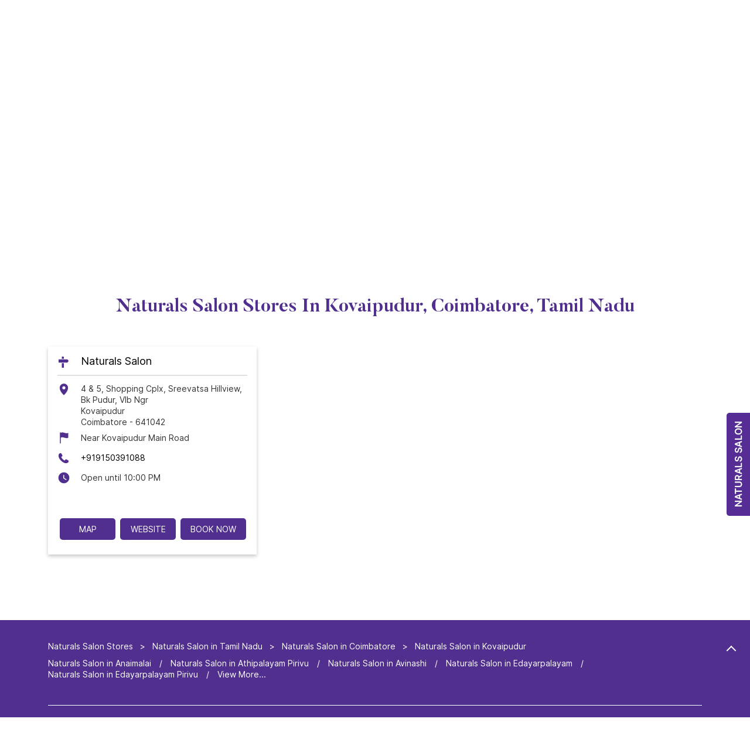

--- FILE ---
content_type: text/html; charset=UTF-8
request_url: https://salons.naturals.in/location/tamil-nadu/coimbatore/kovaipudur
body_size: 11761
content:
<!DOCTYPE html><html lang="en"><head> <script> window.SIdataLayer = [{ 'virtualPagePath': '/storelocator/285351/location/tamil-nadu/coimbatore/kovaipudur?&%3D' }]; </script> <script> !function(a, b, c, d, e){a[d] = a[d] || [], a[d].push({"gtm.start":(new Date).getTime(), event:"gtm.js"}); var f = b.getElementsByTagName(c)[0], g = b.createElement(c), h = "dataLayer" != d?"&l=" + d:""; g.async = !0, g.src = "https://www.googletagmanager.com/gtm.js?id=" + e + h, f.parentNode.insertBefore(g, f)}(window, document, "script", "SIdataLayer", "GTM-K5XH8Q87"); </script> <meta http-equiv="X-UA-Compatible" content="IE=edge" ><meta name="revisit-after" content="1 days" ><meta name="robots" content="index, follow" ><meta name="googlebot" content="index, follow" ><meta name="rating" content="general" ><meta name="resource-type" content="text/html" ><meta name="copyright" content="© Copyright © 2023 Naturals. All right reserved" ><meta name="distribution" content="Global" ><meta http-equiv="Content-Type" content="text/html; charset=UTF-8" ><link rel="shortcut icon" type="image/png" href="https://cdn4.singleinterface.com/files/outlet/fav_icon/285351/fav_icon_png.png" ><link rel="icon" type="image/png" href="https://cdn4.singleinterface.com/files/outlet/fav_icon/285351/fav_icon_png.png" ><meta name="Author" content="https://salons.naturals.in/" ><meta name="Created By" content="Naturals Salon" ><meta name="viewport" content="width=device-width, initial-scale=1.0, minimum-scale=1.0, user-scalable=yes"><title>Naturals Salon Locator | Kovaipudur, Coimbatore | Beauty Salons</title><meta name="description" content="Find closest Naturals Salon store in Kovaipudur, Coimbatore. Get accurate store information e.g. address, phone no, map &amp; timings." ><meta name="keywords" content=" Address, location, contact, phone number, Direction, Store, website,Beauty Salon,Hairdresser,Facialspa,Nail Salon,Makeup Artist,Barbers &amp; Hair Salon,Beauty Parlour,Beauty Salons And Barber,Cosmetic,Cosmetics Shop,Facial Spa,Hair Salon,Make Up Artist,Manicures And Pedicure,Salon / Barbershop,Spa" ><meta property="og:url" content="https://salons.naturals.in/location/tamil-nadu/coimbatore/kovaipudur" ><meta property="og:type" content="article" ><meta property="fb:app_id" content="776354105718345" ><meta property="og:title" content="Naturals Salon Locator | Kovaipudur, Coimbatore | Beauty Salons" ><meta property="twitter:title" content="Naturals Salon Locator | Kovaipudur, Coimbatore | Beauty Salons" > <meta property="og:description" content="Find closest Naturals Salon store in Kovaipudur, Coimbatore. Get accurate store information e.g. address, phone no, map &amp; timings." ><meta name="twitter:description" content="Find closest Naturals Salon store in Kovaipudur, Coimbatore. Get accurate store information e.g. address, phone no, map &amp; timings."><meta http-equiv="x-dns-prefetch-control" content="on"><link href="https://salons.naturals.in/" rel="dns-prefetch" ><link href="//cdn4.singleinterface.com" rel="dns-prefetch" ><link href="//cdn5.singleinterface.com" rel="dns-prefetch" ><link href="//cdn6.singleinterface.com" rel="dns-prefetch" ><link href="//maxcdn.bootstrapcdn.com" rel="dns-prefetch" ><link href="//www.google-analytics.com" rel="dns-prefetch" ><link href="//www.singleinterface.com" rel="dns-prefetch" ><link href="//graph.facebook.com" rel="dns-prefetch" ><link href="//fbexternal-a.akamaihd.net" rel="dns-prefetch" ><link href="//csi.gstatic.com" rel="dns-prefetch" ><link href="//fonts.googleapis.com" rel="dns-prefetch" ><link href="//maps.googleapis.com" rel="dns-prefetch" ><link href="//maps.gstatic.com" rel="dns-prefetch" ><link href="//salons.naturals.in" rel="dns-prefetch" > <link rel="alternate" hreflang="en" href="https://salons.naturals.in/" > <script> function clickEventGa(page_name, event1, event2) { _gaq.push(['_trackEvent', page_name, event1, event2]); } function gaLiveUrl(){ return ('https:' == document.location.protocol ? 'https://ssl' : 'http://www') + '.google-analytics.com/ga.js'; } function getSrcPathOfGa(){ return gaLiveUrl(); } function changeGaStatus() { var queryString = "name=include_ga_file_locally"; jQuery.ajax({ type: "POST", url: 'https://preprod.singleinterface.com/Ajaxes/changeGaFileStaus', data: queryString, }); } function checkIfAnalyticsLoaded() { if ((window._gat && window._gat._getTracker) || window.urchinTracker) { return false; } var url = gaLiveUrl(); loadGaBySrc(url); } var srcPath = getSrcPathOfGa(); loadGaBySrc(srcPath); var _gaq = _gaq || []; _gaq.push(["_setAccount", "UA-12979828-4"]); _gaq.push(["_trackPageview", "/storelocator/285351/location/tamil-nadu/coimbatore/kovaipudur?&%3D"]); function loadGaBySrc(srcPath) { var ga = document.createElement('script'); ga.type = 'text/javascript'; ga.async = true; ga.src = srcPath; (document.getElementsByTagName('head')[0] || document.getElementsByTagName('body')[0]).appendChild(ga); } window.addEventListener('load', function () { checkIfAnalyticsLoaded(); }); </script> <!-- END GOOGLE ANALYTICS CODE --> <script>!function(f,b,e,v,n,t,s)
{if(f.fbq)return;n=f.fbq=function(){n.callMethod?
n.callMethod.apply(n,arguments):n.queue.push(arguments)};
if(!f._fbq)f._fbq=n;n.push=n;n.loaded=!0;n.version='2.0';
n.queue=[];t=b.createElement(e);t.async=!0;
t.src=v;s=b.getElementsByTagName(e)[0];
s.parentNode.insertBefore(t,s)}(window, document,'script',
'https://connect.facebook.net/en_US/fbevents.js');
fbq('init', '378027574384656');
fbq('track', 'PageView');</script><noscript><img height="1" width="1" style="display:none"
src="https://www.facebook.com/tr?id=378027574384656&ev=PageView&noscript=1"
></noscript> <style> @font-face { font-family: 'ButlerBold'; src: url('https://cdn4.singleinterface.com/files/public/285351/fonts/ButlerBold/ButlerBold.woff2'); font-display: swap; }@font-face { font-family: 'InterRegular'; src: url('https://cdn4.singleinterface.com/files/public/fonts/InterRegular/InterRegular.woff2'); font-display: swap; }:root {--body-un: #fff;--body-bg: #fff;--body-bgHover: #fff;--body-color: #fff;--body-colorHover: #fff;--body-brdColor: #fff;--body-brdHover: #fff;--primary-un: #502f8f;--primary-bg: #502f8f;--primary-bgHover: #ae946d;--primary-color: #fff;--primary-colorHover: #fff;--primary-brdColor: #fff;--primary-brdHover: #fff;--secondary-un: #333333;--secondary-bg: #333333;--secondary-bgHover: #000000;--secondary-color: #fff;--secondary-colorHover: #fff;--secondary-brdColor: #fff;--secondary-brdHover: #fff;--direction-un: #3d7cc9;--direction-bg: #3d7cc9;--direction-bgHover: #12448b;--direction-color: #fff;--direction-colorHover: #fff;--direction-brdColor: #fff;--direction-brdColorHover: #fff;--call-un: #ed1b24;--call-bg: #ed1b24;--call-bgHover: #ed1b24;--call-color: #fff;--call-colorHover: #fff;--call-brdColor: #fff;--call-brdColorHover: #fff;--map-un: #502f8f;--map-bg: #502f8f;--map-bgHover: #ae946d;--map-color: #fff;--map-colorHover: #fff;--map-brdColor: #fff;--map-brdColorHover: #fff;--icon-un: #000000;--icon-bg: #000000;--icon-bgHover: #000000;--icon-color: #fff;--icon-colorHover: #fff;--icon-brdColor: #fff;--icon-brdColorHover: #fff;--themeFontSize:14px;--h1:24px;--h2:24px;--h3:16px;--h4:16px;--h5:15px;--h6:16px;--p1:14px;--p2:14px;--p3:14px;--containerWidth:1140px;--gutterX:24px;--themeFontFamily: InterRegular;--fontPoppins : 'Poppins';--fontRoboto : 'Roboto';--fontRailway : 'Raleway';--fontSystemUi : 'System-ui';--fontCursive : 'Cursive';--fontArial : 'Arial';--fontButlerBold : 'ButlerBold';--fontInterRegular : 'InterRegular';} </style> <link id="style_default" rel="stylesheet" href="https://salons.naturals.in/VendorpageTheme/Enterprise/EThemeForMasterGrid/css/static.min.css?v=7.32"> <link rel="stylesheet" id="componentStyle" href="https://salons.naturals.in/files/public/285351/live/66-storelocator-common-style.css?v=1766292782" > <link rel="stylesheet" id="pagewiseComponentStyle" href="https://salons.naturals.in/files/public/285351/live/66-storelocator-style.css?v=1766292782" > <link rel="stylesheet" href="https://salons.naturals.in/VendorpageTheme/Enterprise/EThemeForMasterGrid/components/leads/lead_03.min.css?v=7.32" > <link rel="stylesheet" id="custom-css" href="https://salons.naturals.in/files/public/285351/live//66custom.css?v=1766292782" > <!-- Add Widgit Css --> <link rel="stylesheet" id="widget-css" href="https://salons.naturals.in/files/public/285351/custom-widget-css/live/66-widget-storelocator-style.min.css?v=1766292782" > <link rel="stylesheet" id="" href="https://salons.naturals.in/files/public/285351/live/66/66-componentSettingCss-style.min.css?v=1766292782" > <link rel="preload" as="image" href="https://cdn4.singleinterface.com/files/enterprise/coverphoto/285351/7620-x-330-01-24-11-25-04-08-44.png"> </head><body class="page__store_locator"> <input type="hidden" id="initialSectionCounts" value='{"header":2,"body":2,"footer":1}'> <div class="static-container s-loaded section-header" data-si-static-container="header" data-si-static-container-name="Header"> <div class="grid-placeholder init-grid" id="initGridHeader" style="min-height: inherit; display:none;" data-si-section-placement="header"></div> <div class="grid-placeholder draggable-component " data-removable="" data-si-component="" data-si-component-name="row" draggable="false" data-si-component-id="" data-si-section-placement="header"> <div class="container-wide as-section"> <div class=""> <div class="container-wide" data-container-title="Colum 4/12" data-si-component-container="" data-column="container-wide" data-si-container-id="storecontainer1"> <div class='draggable-component lib-component' data-si-component data-si-component-id='store_navbar_01' data-si-component-name='Navbar 01' data-si-component-parent=header1 data-loaded='loaded' draggable='false' data-si-container-ref=storecontainer1 data-si-widget-alias=''><nav class="store_navbar_01"> <div class="container"> <div class="store_navbar_01__wrap"> <div class="dynamic-logo"> <div class="store_navbar_01__brand-logo"> <a class="" target="_self" href="https://salons.naturals.in/" title="Naturals Salon" data-event-click-text="logo" onclick="clickEventGa('store_locator', 'brand_website', '285351')"> <img src="https://cdn4.singleinterface.com/files/outlet/logo/285351/Natural_Salon_Logo_png.png" alt="" data-track-event-name="logo" data-track-event-click="Logo click" width=157 height=49 > </a> </div> </div> <div id="navbarSupportedContent"> <ul class="store_navbar_01__menu-links li-unstyled"> </ul> </div> </div> </div></nav></div> </div> </div> </div> </div> <div class="grid-placeholder draggable-component " data-removable="" data-si-component="" data-si-component-name="row" draggable="false" data-si-component-id="store-external-widget" data-si-section-placement="header"> <div class="container-wide as-section"> <div class=""> <div class="container-wide" data-container-title="Colum 4/12" data-si-component-container="" data-column="container-wide" data-si-container-id="container_f0d4ba28-6a13-4d77-8b1e-00b6e95ddfdb"> <div class='draggable-component lib-component' data-si-component data-si-component-id='widget_21834970459' data-si-component-name='widget' data-si-component-parent=section_7408cb54-6591-4c54-9430-cd9db748ffef data-loaded='loaded' draggable='false' data-si-container-ref=container_f0d4ba28-6a13-4d77-8b1e-00b6e95ddfdb data-si-widget-alias='store-external-widget'><p> <div class="store-external-widget"><a target="_blank" href="https://signature.naturals.in/" class="external-link" onclick="clickEventGa('SI_CONST_PAGE_ACTION_NAME', 'external_link', '')" rel="noopener"> <img src="https://cdn4.singleinterface.com/files/banner_images/285351/228_1730101898_Naturalsalon.png" alt="natural-external-image" class="desktop-external-img" > <img src="https://cdn4.singleinterface.com/files/banner_images/285351/4697_1730101936_Naturalsalonresponsive.png" alt="natural-external-image" class="responsive-external-img" > </a></div> </p></div> </div> </div> </div> </div> </div> <div class="static-container s-loaded section-body" data-si-static-container="body" data-si-static-container-name="Body"> <div class="grid-placeholder init-grid" id="initGridBody" style="min-height: inherit; display:none;" data-si-section-placement="body"></div> <div class="grid-placeholder draggable-component " data-removable="" data-si-component="" data-si-component-name="row" draggable="false" data-si-component-id="" data-si-section-placement="body"> <div class="container as-section"> <div class="row"> <div class="col-12 col-lg-4" data-container-title="Colum 4/12" data-si-component-container="" data-column="col-12 col-lg-4" data-si-container-id="container_7163d55f-7513-41e4-8fa0-6f3b12361572"> <div class='draggable-component lib-component' data-si-component data-si-component-id='store_search_01' data-si-component-name='Custom & Advance Search' data-si-component-parent=section_f9de32fd-7557-419d-8ef7-0d819765dd0a data-loaded='loaded' draggable='false' data-si-container-ref=container_7163d55f-7513-41e4-8fa0-6f3b12361572 data-si-widget-alias=''><div class="store_search_01 d-noneF"><div class="store_search_01__search-header"> <div class="store_search_01__search-title" data-element="h1"> Naturals Salon </div> </div><div class="store_search_01__search-body"> <p data-element="p1" class="store_search_01__search-subtitle">Locate the nearest store(s)</p> <div class="store_search_01__search-contaier"> <div class="store_search_01__search-tabs"> <div class="store_search_01__search-tab-item " data-tab="#searchTypeCustom">Search Nearby</div> <div class="store_search_01__search-tab-item active" data-tab="#searchTypeAdvance">Advanced Search</div> </div> <div class="store_search_01__search-custom " data-tab-container id="searchTypeCustom"> <input type="hidden" value="" name= "versionId" id="versionId"> <form action="https://salons.naturals.in/" id="SearchByGivenAddress" method="get" accept-charset="utf-8"> <div class="store_search_01__search-item"> <input name="search" class="input-field" required="required" autocomplete="off" placeholder="Search nearby stores by locality" value="" type="search" id="OutletSearch"> </div> <div class="store_search_01__search-action"> <button type="submit" class="custom-btn theme-btn btn-secondary store_search_01__search-action__submit-btn"> <span class="intro-icon sprite-icon icn-search-store"></span> <span>Search</span> </button> </div> </form> </div> <div class="store_search_01__search-advance show" data-tab-container id="searchTypeAdvance"> <form action="https://salons.naturals.in/" id="OutletStoreLocatorSearchForm" method="get" accept-charset="utf-8"> <div class="store_search_01__search-item"> <label for="OutletState">State<sup>*</sup></label> <select name="state" class="input-field" required="required" id="OutletState"><option value="">All</option><option value="andhra-pradesh">Andhra Pradesh</option><option value="bihar">Bihar</option><option value="chhattisgarh">Chhattisgarh</option><option value="delhi">Delhi</option><option value="haryana">Haryana</option><option value="himachal-pradesh">Himachal Pradesh</option><option value="jammu-and-kashmir">Jammu And Kashmir</option><option value="jharkhand">Jharkhand</option><option value="karnataka">Karnataka</option><option value="kerala">Kerala</option><option value="madhya-pradesh">Madhya Pradesh</option><option value="maharashtra">Maharashtra</option><option value="odisha">Odisha</option><option value="puducherry">Puducherry</option><option value="tamil-nadu" selected="selected">Tamil Nadu</option><option value="telangana">Telangana</option><option value="uttar-pradesh">Uttar Pradesh</option><option value="west-bengal">West Bengal</option></select> </div> <div class="store_search_01__search-item"> <label for="OutletCity">City</label> <select name="city" class="input-field" id="OutletCity"><option value="">All</option><option value="arani">Arani</option><option value="ariyalur">Ariyalur</option><option value="chengalpattu">Chengalpattu</option><option value="chennai">Chennai</option><option value="chidambaram">Chidambaram</option><option value="coimbatore" selected="selected">Coimbatore</option><option value="cuddalore">Cuddalore</option><option value="cumbum">Cumbum</option><option value="dharmapuri">Dharmapuri</option><option value="dindigul">Dindigul</option><option value="erode">Erode</option><option value="hosur">Hosur</option><option value="kallakurichi">Kallakurichi</option><option value="kanchipuram">Kanchipuram</option><option value="kanyakumari">Kanyakumari</option><option value="karaikudi">Karaikudi</option><option value="kovilpatti">Kovilpatti</option><option value="krishnagiri">Krishnagiri</option><option value="kumbakonam">Kumbakonam</option><option value="madurai">Madurai</option><option value="marthandam">Marthandam</option><option value="mayiladuthurai">Mayiladuthurai</option><option value="mettupalayam">Mettupalayam</option><option value="nagapattinam">Nagapattinam</option><option value="nagercoil">Nagercoil</option><option value="namakkal">Namakkal</option><option value="nilgiris">Nilgiris</option><option value="ooty">Ooty</option><option value="palani">Palani</option><option value="perambalur">Perambalur</option><option value="pollachi">Pollachi</option><option value="pudukkottai">Pudukkottai</option><option value="rajapalayam">Rajapalayam</option><option value="ramanathapuram">Ramanathapuram</option><option value="salem">Salem</option><option value="sivaganga">Sivaganga</option><option value="tenkasi">Tenkasi</option><option value="thanjavur">Thanjavur</option><option value="theni">Theni</option><option value="thiruvarur">Thiruvarur</option><option value="tiruchengode">Tiruchengode</option><option value="tiruchirappalli">Tiruchirappalli</option><option value="tirunelveli">Tirunelveli</option><option value="tirupathur">Tirupathur</option><option value="tiruppur">Tiruppur</option><option value="tirupur">Tirupur</option><option value="tiruvallur">Tiruvallur</option><option value="tuticorin">Tuticorin</option><option value="vellore">Vellore</option><option value="villupuram">Villupuram</option><option value="virudhunagar">Virudhunagar</option></select> </div> <div class="store_search_01__search-item"> <label for="OutletLocality">Locality</label> <select name="locality" class="input-field" id="OutletLocality"><option value="">All</option><option value="anaimalai">Anaimalai</option><option value="athipalayam-pirivu">Athipalayam Pirivu</option><option value="avinashi">Avinashi</option><option value="edayarpalayam">Edayarpalayam</option><option value="edayarpalayam-pirivu">Edayarpalayam Pirivu</option><option value="ganapathy">Ganapathy</option><option value="gandhimaa-nagar">Gandhimaa Nagar</option><option value="guruvayur-nagar">Guruvayur Nagar</option><option value="indhuma-nagar">Indhuma Nagar</option><option value="kavundampalayam">Kavundampalayam</option><option value="kinathukadavu">Kinathukadavu</option><option value="kovaipudur" selected="selected">Kovaipudur</option><option value="kovilpalayam">Kovilpalayam</option><option value="narasimhanaickenpalayam">Narasimhanaickenpalayam</option><option value="p-n-pudur">P N Pudur</option><option value="palladam">Palladam</option><option value="pappampatti-pirivu">Pappampatti Pirivu</option><option value="periyanaickenpalayam">Periyanaickenpalayam</option><option value="podanur">Podanur</option><option value="rs-puram">RS Puram</option><option value="saravanampatti">Saravanampatti</option><option value="sathy-road">Sathy Road</option><option value="sidhapudur">Sidhapudur</option><option value="singanallur">Singanallur</option><option value="siranandha-puram">Siranandha Puram</option><option value="sulur">Sulur</option><option value="sundarapuram">Sundarapuram</option><option value="sungam">Sungam</option><option value="teachers-colony">Teachers Colony</option><option value="telungupalayam-pirivu">Telungupalayam Pirivu</option><option value="thudiyalur">Thudiyalur</option><option value="trichy-road">Trichy Road</option><option value="udumalaipettai">Udumalaipettai</option><option value="vadavalli">Vadavalli</option></select> </div> <div class="store_search_01__search-action"> <button type="submit" class="custom-btn theme-btn btn-secondary store_search_01__search-action__submit-btn" name="button"> <span class="intro-icon sprite-icon icn-search-store"></span> <span>Search</span> </button> </div> </form> </div> </div> </div></div></div> </div> <div class="col-12 col-lg-8" data-container-title="Colum 4/12" data-si-component-container="" data-column="col-12 col-lg-8" data-si-container-id="container_b0df07e7-b5bd-457b-a66b-95c8e8886ef1"> <div class='draggable-component lib-component' data-si-component data-si-component-id='store_banner_01' data-si-component-name='Banner' data-si-component-parent=section_f9de32fd-7557-419d-8ef7-0d819765dd0a data-loaded='loaded' draggable='false' data-si-container-ref=container_b0df07e7-b5bd-457b-a66b-95c8e8886ef1 data-si-widget-alias=''><div class="store_banner_01" style=--si-banner-height: 43.421052631579% > <img fetchpriority="high" loading="eager" decoding="async" data-element="bannerRadius" src="https://cdn4.singleinterface.com/files/enterprise/coverphoto/285351/7620-x-330-01-24-11-25-04-08-44.png" class="banner-image w-100" alt="World’s Fastest Growing Salon chain" title="World’s Fastest Growing Salon chain" width=760 height=330 > </div></div> </div> </div> </div> </div> <div class="grid-placeholder draggable-component " data-removable="" data-si-component="" data-si-component-name="row" draggable="false" data-si-component-id="" data-si-section-placement="body"> <div class="container as-section"> <div class="row"> <div class="col-12" data-container-title="Colum 4/12" data-si-component-container="" data-column="col-12" data-si-container-id="container_3520bbd1-9273-48a3-bb65-d1f94bab3f44"> <div class='draggable-component lib-component' data-si-component data-si-component-id='store_outlet_01' data-si-component-name='Store Outlets' data-si-component-parent=section_1964467d-4c87-4b49-b9a8-e91e5e7fe664 data-loaded='loaded' draggable='false' data-si-container-ref=container_3520bbd1-9273-48a3-bb65-d1f94bab3f44 data-si-widget-alias=''><div class="store_outlet_01"><div class="heading-wraper"> <h1 class="section-heading" data-element="h2"> Naturals Salon stores In Kovaipudur, Coimbatore, Tamil Nadu </h1></div><div class="store_outlet_01__item store-info-box"><input type="hidden" class="outlet-latitude" value="10.93962818" ><input type="hidden" class="outlet-longitude" value="76.9460786" ><input type="hidden" name="city" class="business_city" id = "business_city" value="Coimbatore"><input type="hidden" name="business_name" class="business_name" id = "business_name" value="Naturals Salon"><input type="hidden" name="address" class="address" id = "address" value="4 & 5, Shopping Cplx, Sreevatsa Hillview, Bk Pudur, Vlb Ngr, Kovaipudur, Coimbatore, Tamil Nadu, 641042"><input type="hidden" name="phone" class="phone" id = "phone" value="+919150391088"><input type="hidden" name="business_email" class="business_email" id = "business_email" value="Naturalskovaipudur@gmail.com"><input type="hidden" name="state" class="state" id = "state" value="Tamil Nadu"><div class="store_outlet_01__header"><div class="store_outlet_01__list"><div class="store_outlet_01__icon"><span class="intro-icon sprite-icon icn-alt-address"></span></div><h2 class="store_outlet_01__name" data-element="h3"><a class="store_outlet_01__link" href="https://salons.naturals.in/naturals-salon-beauty-salons-kovaipudur-coimbatore-298213/Home" title="Naturals Salon - kovaipudur, coimbatore" onclick="clickEventGa('store_locator', 'website_url', '285351')" data-track-event-business-name="Naturals Salon" data-track-event-business-alternate-name="" data-track-event-click="Naturals Salon" data-track-event-state="Tamil Nadu" data-track-event-city="Coimbatore" data-track-event-eacsi="91NTN0290">Naturals Salon</a></h2></div></div><div class="store_outlet_01__body"><div class="store_outlet_01__list store_outlet_01__body--mb"><div class="store_outlet_01__icon"><span class="intro-icon sprite-icon icn-address"></span></div><div class="store_outlet_01__text"><span><span>4 &amp; 5, Shopping Cplx, Sreevatsa Hillview, Bk Pudur, Vlb Ngr</span><br><span><span>Kovaipudur</span></span><br><span class='merge-in-next'><span>Coimbatore</span><span> - </span><span>641042</span></span></span></div></div><div class="store_outlet_01__list store_outlet_01__body--mb"><div class="store_outlet_01__icon"><span class="intro-icon sprite-icon icn-landmark"></span></div><div class="store_outlet_01__text"><span>Near Kovaipudur Main Road</span></div></div><div class="store_outlet_01__list store_outlet_01--phone-call store_outlet_01__body--mb"><div class="store_outlet_01__icon"><span class="intro-icon sprite-icon icn-phone"></span></div><div class="store_outlet_01__text"><span><a class="store_outlet_01__link" onclick="clickEventGa('store_locator', 'click_to_call', '298213')" href="tel:+919150391088" data-track-event-business-name="Naturals Salon" data-track-event-business-alternate-name="" data-track-event-click="+919150391088" data-track-event-state="Tamil Nadu" data-track-event-city="Coimbatore" data-track-event-eacsi="91NTN0290">+919150391088</a></span></div></div><div class="store_outlet_01__list store_outlet_01__body--mb"><div class="store_outlet_01__icon"><span class="intro-icon sprite-icon icn-time"></span></div><div class="store_outlet_01__text"><span><span>Open until 10:00 PM</span></span></div></div><div class="store_outlet_01__list store_outlet_01__body--mb"><div class="store_outlet_01__actions"><a class="store_outlets-btn store_outlets-btn--call theme-btn" onclick="clickEventGa('store_locator', 'click_to_call', '298213')" href="tel:+919150391088" data-track-event-business-name="Naturals Salon" data-track-event-business-alternate-name="" data-track-event-click="call" data-track-event-state="Tamil Nadu" data-track-event-city="Coimbatore" data-track-event-eacsi="91NTN0290">Call</a><a class="store_outlets-btn store_outlets-btn__map theme-btn" onclick="clickEventGa('store_locator', 'map', '298213')" href="https://salons.naturals.in/naturals-salon-beauty-salons-kovaipudur-coimbatore-298213/Map" data-track-event-business-name="Naturals Salon" data-track-event-business-alternate-name="" data-track-event-click="Map" data-track-event-state="Tamil Nadu" data-track-event-city="Coimbatore" data-track-event-eacsi="91NTN0290"><span>Map</span></a><a class="theme-btn store_outlets-btn store_outlets-btn__website theme-btn" href="https://salons.naturals.in/naturals-salon-beauty-salons-kovaipudur-coimbatore-298213/Home" onclick="clickEventGa('store_locator', 'website_url', '298213')" data-track-event-business-name="Naturals Salon" data-track-event-business-alternate-name="" data-track-event-click="Website" data-track-event-state="Tamil Nadu" data-track-event-city="Coimbatore" data-track-event-eacsi="91NTN0290"><span>Website</span></a><a href="javascript:void(0)" class="theme-btn store_outlets-btn store_outlets-btn__getintouch theme-btn" onclick="clickEventGa('store_locator', 'lead_popup', '298213')"><span>Book Now</span></a><input type="hidden" name="alias" class="alias" value="naturals-salon-beauty-salons-kovaipudur-coimbatore-298213"></div></div></div></div></div> <ul class="paginator_01 "> </ul></div> </div> </div> </div> </div> </div> <div class="static-container s-loaded section-footer" data-si-static-container="footer" data-si-static-container-name="Footer"> <div class="grid-placeholder init-grid" id="initGridFooter" style="min-height: inherit; display:none;" data-si-section-placement="footer"></div> <div class="grid-placeholder draggable-component " data-removable="" data-si-component="" data-si-component-name="row" draggable="false" data-si-component-id="" data-si-section-placement="footer"> <div class="container-wide as-section"> <div class=""> <div class="container-wide" data-container-title="Colum 4/12" data-si-component-container="" data-column="container-wide" data-si-container-id="storefootercontainer1"> <div class='draggable-component lib-component' data-si-component data-si-component-id='store_footer_01' data-si-component-name='Footer' data-si-component-parent=footer1 data-loaded='loaded' draggable='false' data-si-container-ref=storefootercontainer1 data-si-widget-alias=''><footer class="store_footer_01"> <div class="store_footer_01__footer-store"> <div class="container"> <div class="store_footer_01__location-list"> <ul class="li-unstyled"> <li class="nearby-location"><a class="footer__link" href="https://salons.naturals.in/">Naturals Salon Stores </a></li> <li class="nearby-location"> <a href="https://salons.naturals.in/location/tamil-nadu" onclick="clickEventGa('store_locator', 'bd_state', '285351')">Naturals Salon in Tamil Nadu</a> </li> <li class="nearby-location statenamecitylocalityplace"> <a href="https://salons.naturals.in/location/tamil-nadu/coimbatore" onclick="clickEventGa('store_locator', 'bd_city', '285351')">Naturals Salon in Coimbatore</a> </li> <li class="nearby-location"><span class="active">Naturals Salon in Kovaipudur</span></li> <li class="nearby-location localitylist"> <span class='cm-inlinr-element'> <a href="https://salons.naturals.in/location/tamil-nadu/coimbatore/anaimalai" class="footer__link " onclick="clickEventGa('store_locator', 'bd_location', '285351')">Naturals Salon in Anaimalai</a> </span> <span class='cm-inlinr-element'> <a href="https://salons.naturals.in/location/tamil-nadu/coimbatore/athipalayam-pirivu" class="footer__link " onclick="clickEventGa('store_locator', 'bd_location', '285351')">Naturals Salon in Athipalayam Pirivu</a> </span> <span class='cm-inlinr-element'> <a href="https://salons.naturals.in/location/tamil-nadu/coimbatore/avinashi" class="footer__link " onclick="clickEventGa('store_locator', 'bd_location', '285351')">Naturals Salon in Avinashi</a> </span> <span class='cm-inlinr-element'> <a href="https://salons.naturals.in/location/tamil-nadu/coimbatore/edayarpalayam" class="footer__link " onclick="clickEventGa('store_locator', 'bd_location', '285351')">Naturals Salon in Edayarpalayam</a> </span> <span class='cm-inlinr-element'> <a href="https://salons.naturals.in/location/tamil-nadu/coimbatore/edayarpalayam-pirivu" class="footer__link " onclick="clickEventGa('store_locator', 'bd_location', '285351')">Naturals Salon in Edayarpalayam Pirivu</a> </span> <span class='d-none-n' id='jsLocationExpand'> <span class='cm-inlinr-element'> <a href="https://salons.naturals.in/location/tamil-nadu/coimbatore/ganapathy" class="footer__link " onclick="clickEventGa('store_locator', 'bd_location', '285351')">Naturals Salon in Ganapathy</a> </span> <span class='cm-inlinr-element'> <a href="https://salons.naturals.in/location/tamil-nadu/coimbatore/gandhimaa-nagar" class="footer__link " onclick="clickEventGa('store_locator', 'bd_location', '285351')">Naturals Salon in Gandhimaa Nagar</a> </span> <span class='cm-inlinr-element'> <a href="https://salons.naturals.in/location/tamil-nadu/coimbatore/guruvayur-nagar" class="footer__link " onclick="clickEventGa('store_locator', 'bd_location', '285351')">Naturals Salon in Guruvayur Nagar</a> </span> <span class='cm-inlinr-element'> <a href="https://salons.naturals.in/location/tamil-nadu/coimbatore/indhuma-nagar" class="footer__link " onclick="clickEventGa('store_locator', 'bd_location', '285351')">Naturals Salon in Indhuma Nagar</a> </span> <span class='cm-inlinr-element'> <a href="https://salons.naturals.in/location/tamil-nadu/coimbatore/kavundampalayam" class="footer__link " onclick="clickEventGa('store_locator', 'bd_location', '285351')">Naturals Salon in Kavundampalayam</a> </span> <span class='cm-inlinr-element'> <a href="https://salons.naturals.in/location/tamil-nadu/coimbatore/kinathukadavu" class="footer__link " onclick="clickEventGa('store_locator', 'bd_location', '285351')">Naturals Salon in Kinathukadavu</a> </span> <span class='cm-inlinr-element'> <a href="https://salons.naturals.in/location/tamil-nadu/coimbatore/kovilpalayam" class="footer__link " onclick="clickEventGa('store_locator', 'bd_location', '285351')">Naturals Salon in Kovilpalayam</a> </span> <span class='cm-inlinr-element'> <a href="https://salons.naturals.in/location/tamil-nadu/coimbatore/narasimhanaickenpalayam" class="footer__link " onclick="clickEventGa('store_locator', 'bd_location', '285351')">Naturals Salon in Narasimhanaickenpalayam</a> </span> <span class='cm-inlinr-element'> <a href="https://salons.naturals.in/location/tamil-nadu/coimbatore/p-n-pudur" class="footer__link " onclick="clickEventGa('store_locator', 'bd_location', '285351')">Naturals Salon in P N Pudur</a> </span> <span class='cm-inlinr-element'> <a href="https://salons.naturals.in/location/tamil-nadu/coimbatore/palladam" class="footer__link " onclick="clickEventGa('store_locator', 'bd_location', '285351')">Naturals Salon in Palladam</a> </span> <span class='cm-inlinr-element'> <a href="https://salons.naturals.in/location/tamil-nadu/coimbatore/pappampatti-pirivu" class="footer__link " onclick="clickEventGa('store_locator', 'bd_location', '285351')">Naturals Salon in Pappampatti Pirivu</a> </span> <span class='cm-inlinr-element'> <a href="https://salons.naturals.in/location/tamil-nadu/coimbatore/periyanaickenpalayam" class="footer__link " onclick="clickEventGa('store_locator', 'bd_location', '285351')">Naturals Salon in Periyanaickenpalayam</a> </span> <span class='cm-inlinr-element'> <a href="https://salons.naturals.in/location/tamil-nadu/coimbatore/podanur" class="footer__link " onclick="clickEventGa('store_locator', 'bd_location', '285351')">Naturals Salon in Podanur</a> </span> <span class='cm-inlinr-element'> <a href="https://salons.naturals.in/location/tamil-nadu/coimbatore/rs-puram" class="footer__link " onclick="clickEventGa('store_locator', 'bd_location', '285351')">Naturals Salon in RS Puram</a> </span> <span class='cm-inlinr-element'> <a href="https://salons.naturals.in/location/tamil-nadu/coimbatore/saravanampatti" class="footer__link " onclick="clickEventGa('store_locator', 'bd_location', '285351')">Naturals Salon in Saravanampatti</a> </span> <span class='cm-inlinr-element'> <a href="https://salons.naturals.in/location/tamil-nadu/coimbatore/sathy-road" class="footer__link " onclick="clickEventGa('store_locator', 'bd_location', '285351')">Naturals Salon in Sathy Road</a> </span> <span class='cm-inlinr-element'> <a href="https://salons.naturals.in/location/tamil-nadu/coimbatore/sidhapudur" class="footer__link " onclick="clickEventGa('store_locator', 'bd_location', '285351')">Naturals Salon in Sidhapudur</a> </span> <span class='cm-inlinr-element'> <a href="https://salons.naturals.in/location/tamil-nadu/coimbatore/singanallur" class="footer__link " onclick="clickEventGa('store_locator', 'bd_location', '285351')">Naturals Salon in Singanallur</a> </span> <span class='cm-inlinr-element'> <a href="https://salons.naturals.in/location/tamil-nadu/coimbatore/siranandha-puram" class="footer__link " onclick="clickEventGa('store_locator', 'bd_location', '285351')">Naturals Salon in Siranandha Puram</a> </span> <span class='cm-inlinr-element'> <a href="https://salons.naturals.in/location/tamil-nadu/coimbatore/sulur" class="footer__link " onclick="clickEventGa('store_locator', 'bd_location', '285351')">Naturals Salon in Sulur</a> </span> <span class='cm-inlinr-element'> <a href="https://salons.naturals.in/location/tamil-nadu/coimbatore/sundarapuram" class="footer__link " onclick="clickEventGa('store_locator', 'bd_location', '285351')">Naturals Salon in Sundarapuram</a> </span> <span class='cm-inlinr-element'> <a href="https://salons.naturals.in/location/tamil-nadu/coimbatore/sungam" class="footer__link " onclick="clickEventGa('store_locator', 'bd_location', '285351')">Naturals Salon in Sungam</a> </span> <span class='cm-inlinr-element'> <a href="https://salons.naturals.in/location/tamil-nadu/coimbatore/teachers-colony" class="footer__link " onclick="clickEventGa('store_locator', 'bd_location', '285351')">Naturals Salon in Teachers Colony</a> </span> <span class='cm-inlinr-element'> <a href="https://salons.naturals.in/location/tamil-nadu/coimbatore/telungupalayam-pirivu" class="footer__link " onclick="clickEventGa('store_locator', 'bd_location', '285351')">Naturals Salon in Telungupalayam Pirivu</a> </span> <span class='cm-inlinr-element'> <a href="https://salons.naturals.in/location/tamil-nadu/coimbatore/thudiyalur" class="footer__link " onclick="clickEventGa('store_locator', 'bd_location', '285351')">Naturals Salon in Thudiyalur</a> </span> <span class='cm-inlinr-element'> <a href="https://salons.naturals.in/location/tamil-nadu/coimbatore/trichy-road" class="footer__link " onclick="clickEventGa('store_locator', 'bd_location', '285351')">Naturals Salon in Trichy Road</a> </span> <span class='cm-inlinr-element'> <a href="https://salons.naturals.in/location/tamil-nadu/coimbatore/udumalaipettai" class="footer__link " onclick="clickEventGa('store_locator', 'bd_location', '285351')">Naturals Salon in Udumalaipettai</a> </span> <span class='cm-inlinr-element'> <a href="https://salons.naturals.in/location/tamil-nadu/coimbatore/vadavalli" class="footer__link " onclick="clickEventGa('store_locator', 'bd_location', '285351')">Naturals Salon in Vadavalli</a> </span> </span> <span class="view-more jsExpand" data-target-area="#jsLocationExpand">View More...</span> </li> </ul> </div> <div class="store_footer_01__list"> <div class="store_footer_01__child"> <span class="fr-copyright" data-element="p3">© 2023 Naturals. All right reserved</span></div> <div class="store_footer_01__child"> <a class="fr-social-link" data-element="primary" rel="nofollow noopener" href="https://www.facebook.com/316046609196" title="Follow Naturals Salon on Facebook" target="_blank" onclick="clickEventGa('store_locator', 'facebook_page_national_url', '285351')"> <span class="facebook social-icon sprite-icon"></span> </a> <a class="fr-social-link " data-element="primary" rel="nofollow noopener" href="https://twitter.com/naturals700?s=20" title="Follow Naturals Salon on Twitter" target="_blank" onclick="clickEventGa('store_locator', 'twitter_handle', '285351')"> <span class="twitter social-icon sprite-icon"></span> </a> <a class="fr-social-link " data-element="primary" rel="nofollow noopener" href="https://www.instagram.com/naturalssalon/" title="Follow Naturals Salon on Instagram" target="_blank" onclick="clickEventGa('store_locator', 'instagram', '285351')"> <span class="instagram social-icon sprite-icon"></span> </a> <a class="fr-social-link " data-element="primary" rel="nofollow noopener" href="https://www.youtube.com/@naturalssalonofficial" title="Follow Naturals Salon on Youtube" target="_blank" onclick="clickEventGa('store_locator', 'youtube_channel_url', '285351')"> <span class="youtube social-icon sprite-icon"></span> </a> <a class="fr-social-link " data-element="primary" rel="nofollow noopener" href="https://naturals.in/?utm_source=store_locator&utm_medium=brand_website" title="Brand Website" target="_blank" onclick="clickEventGa('store_locator', 'brand_website', '285351')"> <span class="brand-website social-icon sprite-icon"></span> </a> </div> <div class="store_footer_01__child"></div> </div> </div> </div></footer></div> </div> </div> </div> </div> </div> <div class="scrollTop abc"> <span id="scroll" title="Scroll to Top" class="top-to-bck-store"> <span></span> </span></div> <div class="modalbox-lead-form"><div class="overlay"><div class="store_popup"><div class="leadform-wrap"><div class="slclose">X</div> <div class="lead_03"> <form action="/enterprises/sendContactUsEmail" class="lead_03__query-form" id="sendMailToBusinessOwnerLead" method="post" accept-charset="utf-8"><div style="display:none;"><input type="hidden" name="_method" value="POST"><input type="hidden" name="data[_Token][key]" value="eca762c2a4b716c37f0be6d25a2c5a7b6ed6506ff3dd938fbd40b09b40b1d328fb5ef2ac3677c9fd59b082824de1f6c847fd637462adc750f09f96bf57c7e499" id="Token2087978436" autocomplete="off"></div> <h2 class="lead_03__heading" data-element="h2">Book Appointment</h2> <h3 class="lead_03__sub-heading" data-element="h5">Write to us with your query and we shall get back to you.</h3> <div class='successMsgToBusinessOwnerLead' style="display: none;"></div> <div class='errorMsgToBusinessOwnerLead' style="display: none;"></div> <input type="hidden" name="url_alias" value="" id="url_alias"><input type="hidden" name="themeDir" value="EThemeForMasterGrid" id="themeDir"><input type="hidden" name="lead_form_type" value="lead_form_queries_with_product_purpose_with_message_field" id="lead_form_type"> <div class="lead_03__query-form-elements"> <div class="lead_03__query-form-element"> <fieldset> <label>Name<sup>*</sup></label> <input name="name" id="name" placeholder="Name *" maxlength="50" class="input-field" type="text"> <div class="errorMsg " style="display: none;"></div> </fieldset> </div> <div class="lead_03__query-form-element"> <fieldset> <label>Mobile Number<sup>*</sup></label> <input name="mobile_number" id="sendMailToBusinessOwnerMobileNumber" placeholder="Mobile Number *" maxlength="10" class="input-field" type="tel"> <div class="errorMsg " style="display: none;"></div> </fieldset> </div> <div class="lead_03__query-form-element"> <fieldset> <label>Email ID<sup>*</sup></label> <input name="email" id="email" placeholder="Email ID *" maxlength="100" class="input-field" type="email"> <div class="errorMsg " style="display: none;"></div> </fieldset> </div> <div class="lead_03__query-form-element"> <fieldset> <label>Product<sup></sup></label> <select name="applied_for" id="saveCustomLeadCity" class="select__in"><option value="">I want to Book For</option><option value="Hair Cut">Hair Cut</option><option value="Beard Trim / Shave">Beard Trim / Shave</option><option value="Hair Colour">Hair Colour</option><option value="Head Massage">Head Massage</option><option value="Hair Spa">Hair Spa</option><option value="Hair Straightening or Smoothening">Hair Straightening or Smoothening</option><option value="Skin Facial">Skin Facial</option><option value="Detan Face">Detan Face</option><option value="Under Eye Treatment">Under Eye Treatment</option><option value="Manicure">Manicure</option><option value="Pedicure">Pedicure</option><option value="Hair Cuts &amp; Styling">Hair Cuts &amp; Styling</option><option value="Hair Colouring &amp; Highlights">Hair Colouring &amp; Highlights</option><option value="Hair Straightening">Hair Straightening</option><option value="Keratin Service">Keratin Service</option><option value="Face Clean Up">Face Clean Up</option><option value="Facial">Facial</option><option value="De-Tan">De-Tan</option><option value="Face Masks">Face Masks</option><option value="Reflexology">Reflexology</option><option value="Threading &amp; Waxing">Threading &amp; Waxing</option><option value="Nail Art">Nail Art</option></select> <div class="errorMsg " style="display: none;"></div> </fieldset> </div> <div class="lead_03__query-form-element lead_03__query-form-element--lead-message"> <fieldset> <label>Message</label> <textarea name="message" class="form-control" id="message" placeholder="Message" rows="4" cols="30"></textarea> <div class="errorMsg mng-err" style="display: none;"></div> </fieldset> </div> <!-- Brochure Download Checkbox --> <div class="lead_03__query-form-element lead_03__query-form-element--lead-action"> <input name="submit" class="submitBtn submitBtnLead theme-btn" onclick="clickEventGa(&#039;store_locator&#039;, &#039;lead_form_submit&#039;, &#039;&#039;)" type="submit" value="Submit"> </div> </div> <div style="display:none;"><input type="hidden" name="data[_Token][fields]" value="5b4fc496b2397d012e1914a9d995ce62b7a2ea6d%3Alead_form_type%7CthemeDir%7Curl_alias" id="TokenFields693137063" autocomplete="off"><input type="hidden" name="data[_Token][unlocked]" value="submit" id="TokenUnlocked1990963052" autocomplete="off"></div></form> </div></div></div></div></div> <script> const componentSetting = {"slickConfig":{"banner_01":{"isEnable":1,"desktop":1,"tab":1,"mobile":1,"isRedirection":0},"blogs_01":{"isEnable":1,"desktop":4,"tab":2,"mobile":1,"isCityLocation":0},"timeline_02":{"isEnable":1,"desktop":4,"tab":2,"mobile":1,"isCityLocation":0},"product_01":{"isEnable":1,"desktop":4,"tab":2,"mobile":1,"isRedirection":0,"isCityLocation":0},"product_02":{"isEnable":1,"desktop":3,"tab":2,"mobile":1,"isRedirection":0,"isCityLocation":0},"product_03":{"isEnable":1,"desktop":1,"tab":1,"mobile":1,"isRedirection":0,"isCityLocation":0},"product_04":{"isEnable":1,"desktop":3,"tab":2,"mobile":1,"isRedirection":0,"isCityLocation":0},"product_05":{"isEnable":1,"desktop":3,"tab":2,"mobile":1,"isRedirection":0,"isCityLocation":0},"gmc_products_01":{"isEnable":1,"desktop":4,"tab":2,"mobile":1},"nearby_outlet_01":{"isEnable":1,"desktop":3,"tab":2,"mobile":1},"nearby_outlet_03":{"isEnable":1,"desktop":3,"tab":2,"mobile":1},"offer_01":{"isEnable":1,"desktop":1,"tab":1,"mobile":1},"store_banner_01":{"isEnable":1,"desktop":1,"tab":1,"mobile":1},"service_01":{"isEnable":1,"desktop":4,"tab":2,"mobile":1,"isCityLocation":0},"video_01":{"videoLink":"https:\/\/www.youtube.com\/watch?v=FmbDxUF6mlk"},"lead_01":{"leadLoadPopup":"None"},"lead_03":{"leadLoadPopup":"None"},"lead_04":{"leadLoadPopup":"None"},"lead_05":{"leadLoadPopup":"None"},"lead_07":{"leadLoadPopup":"None"},"lead_08":{"leadLoadPopup":"None"},"lead_09":{"leadLoadPopup":"None"},"lead_10":{"leadLoadPopup":"None"},"lead_11":{"leadLoadPopup":"None"},"lead_12":{"leadLoadPopup":"None"},"lead_13":{"leadLoadPopup":"None"},"lead_15":{"leadLoadPopup":"None"},"lead_16":{"leadLoadPopup":"None"},"lead_14":{"leadLoadPopup":"None"},"store_information_09":{"isEnable":1,"desktop":4,"tab":2,"mobile":1,"isRedirection":0,"isCityLocation":0}}};</script> <input class="mapInfoWindowContentJsonEncoded" type="hidden" value='[&quot;&lt;div class=\&quot;info_window_content_01\&quot;&gt;\n &lt;div class=\&quot;info_window_content_01__header\&quot;&gt;\n &lt;span class=\&quot;info_window_content_01__icon-store\&quot;&gt;&lt;\/span&gt;\n &lt;span&gt;Naturals Salon&lt;\/span&gt;\n &lt;\/div&gt;\n &lt;div class=\&quot;info_window_content_01__pop-up\&quot;&gt;\n\n \n &lt;div class=\&quot;info_window_content_01__item\&quot;&gt;\n \n4 &amp;amp; 5, Shopping Cplx, Sreevatsa Hillview, Bk Pudur, Vlb Ngr &lt;br\/&gt;\nKovaipudur &lt;br\/&gt;\nCoimbatore - 641042 &lt;br\/&gt;\nNear Kovaipudur Main Road&lt;br\/&gt; &lt;\/div&gt;\n \n &lt;div class=\&quot;info_window_content_01__item\&quot;&gt;\n\t\t\t\t\t\t\t&lt;a class=\&quot;info_window_content_01__call-link\&quot; onclick=\&quot;clickEventGa(&#039;store_locator&#039;, &#039;click_to_call&#039;, &#039;298213&#039;)\&quot; href=\&quot;tel:+919150391088\&quot; data-track-event-business-name=\&quot;Naturals Salon\&quot; data-track-event-business-alternate-name=\&quot;\&quot; data-track-event-click=\&quot;+919150391088\&quot; data-track-event-state=\&quot;Tamil Nadu\&quot; data-track-event-city=\&quot;Coimbatore\&quot; data-track-event-eacsi=\&quot;91NTN0290\&quot;&gt;\n\t\t\t \t+919150391088\t\t\t\t&lt;\/a&gt;\n \t \t\t\n\t\t&lt;\/div&gt;\n\n \n &lt;div class=\&quot;info_window_content_01__item\&quot;&gt;\n Open until 10:00 PM &lt;\/div&gt;\n\n &lt;div class=\&quot;info_window_content_01__item\&quot;&gt;\n \n\n &lt;\/div&gt;\n \n &lt;div class=\&quot;info_window_content_01__outlet-actions\&quot;&gt;\n \t\t\t\t&lt;a class=\&quot;info_window_content_01__custom-btn info_window_content_01__custom-btn--call\&quot; onclick=\&quot;clickEventGa(&#039;store_locator&#039;, &#039;click_to_call&#039;, &#039;298213&#039;)\&quot; href=\&quot;tel:+919150391088\&quot; data-track-event-business-name=\&quot;Naturals Salon\&quot; data-track-event-business-alternate-name=\&quot;\&quot; data-track-event-click=\&quot;call\&quot; data-track-event-state=\&quot;Tamil Nadu\&quot; data-track-event-city=\&quot;Coimbatore\&quot; data-track-event-eacsi=\&quot;91NTN0290\&quot;&gt;\n Call\t\t\t\t&lt;\/a&gt;\n\t\t\t &lt;a class=\&quot;info_window_content_01__custom-btn info_window_content_01__custom-btn--map \&quot; href=\&quot;https:\/\/salons.naturals.in\/naturals-salon-beauty-salons-kovaipudur-coimbatore-298213\/Map\&quot; onclick=\&quot;clickEventGa(&amp;#039;store_locator&amp;#039;, &amp;#039;map&amp;#039;, &amp;#039;298213&amp;#039;)\&quot; data-track-event-click=\&quot;Map\&quot; data-track-event-business-name=\&quot;Naturals Salon\&quot; data-track-event-business-alternate-name=\&quot;\&quot; data-track-event-state=\&quot;Tamil Nadu\&quot; data-track-event-city=\&quot;Coimbatore\&quot;&gt;\n &lt;span&gt;Map&lt;\/span&gt;\n &lt;\/a&gt;\n &lt;a class=\&quot;info_window_content_01__custom-btn info_window_content_01__custom-btn--website\&quot; href=\&quot;https:\/\/salons.naturals.in\/naturals-salon-beauty-salons-kovaipudur-coimbatore-298213\/Home\&quot; onclick=\&quot;clickEventGa(&amp;#039;store_locator&amp;#039;, &amp;#039;website_url&amp;#039;, &amp;#039;298213&amp;#039;)\&quot; data-track-event-click=\&quot;Website\&quot; data-track-event-business-name=\&quot;Naturals Salon\&quot; data-track-event-business-alternate-name=\&quot;\&quot; data-track-event-state=\&quot;Tamil Nadu\&quot; data-track-event-city=\&quot;Coimbatore\&quot;&gt;\n &lt;span&gt;Website&lt;\/span&gt;\n &lt;\/a&gt;\n &lt;\/div&gt;\n &lt;\/div&gt;\n&lt;\/div&gt;\n&quot;]' > <input class="mapMarkerJsonEncoded" type="hidden" value='[["Naturals Salon, Kovaipudur, Coimbatore","10.93962818","76.9460786"]]' ><input class="countOutlet" type="hidden" value='1' ><input class="unableToFindLocationMsg" type="hidden" value="We are unable to detect your current location. Please ensure that you have allowed location tracking for this site." ><input class="canAskToShareLocation" type="hidden" value="" ><input class="storeLocatorUrl" type="hidden" value="https://salons.naturals.in/" ><input class="queryStringData" type="hidden" value="" ><input class="defaultqueryStringData" type="hidden" value="" ><input class="mapMarkerJsonEncoded" type="hidden" value='[["Naturals Salon, Kovaipudur, Coimbatore","10.93962818","76.9460786"]]' ><input class="mapIconUrl" type="hidden" value='https://salons.naturals.in/VendorpageTheme/Enterprise/EThemeForMasterGrid/images/map-icon.png' ><input class="mapIconLoaderUrl" type="hidden" value='https://salons.naturals.in/VendorpageTheme/Enterprise/EThemeForMasterGrid/images/map-icon-loader.gif' ><input class="jsStoreLocatorView" type="hidden" value='default' ><input class="jsStoreLocatorMapIcon" type="hidden" value='https://salons.naturals.in/VendorpageTheme/Enterprise/EThemeForMasterGrid/images/map-view-icons/m' ><input class="jsFileToIncludeMarkerCluster" type="hidden" value='https://developers.google.com/maps/documentation/javascript/examples/markerclusterer/m' ><input class="jsCanScrollToOutletList" type="hidden" value='1' ><input class="jsMapKeys" type="hidden" value='1' ><input class="jsMapViewData" type="hidden" value='' > <input id="jsTrackingPageUrl" type="hidden" value="https://salons.naturals.in//sendTrackingInfo.php" ><input id="jsMapServiceProvider" type="hidden" value="locationiq" ><input id="jsLocalityEnablePlaceHolder" type="hidden" value="e.g. Connaught Place" ><input id="jsLocalityEnableTitle" type="hidden" value="Please enter locality e.g. Connaught Place" ><input id="jsLocalityDisablePlaceHolder" type="hidden" value="Please select city first" ><input id="jsRadiusEnableStatus" type="hidden" value="Please select radius" ><input id="jsRadiusDisableStatus" type="hidden" value="Please enter locality first" ><input id="jsCityDisableStatus" type="hidden" value="Please select state first" ><input id="jsStateEnableStatus" type="hidden" value="All" ><input id="jsStateEnableTitleStatus" type="hidden" value="Please select state" ><input id="jsIsResponsive" type="hidden" value="0" ><input id="jsCityEableStatus" type="hidden" value="Please select city" ><input id="jsStateDisableStatus" type="hidden" value="Please remove search nearby text first" ><input id="jsContactUsPageDoWeNeedToResetCaptcha" type="hidden" value="" ><input id="jsSearchSelectedState" type="hidden" value="tamil-nadu" ><input id="jsSearchSelectedCity" type="hidden" value="coimbatore" ><input id="jsSearchSelectedLocality" type="hidden" value="" ><input id="jsCurrentThemeMasterOutletid" type="hidden" value="285351" ><input id="jsLoadRecaptcha" type="hidden" value=""><input id="jsCanDisplayInfoWindowOnMicrositePages" type="hidden" value="true" ><input id="can_skip_sms" type="hidden" value='0' ><input id="gtm_layer_data" type="hidden" value='' ><input id="qrRedirectPageUrl" type="hidden" value="https://salons.naturals.in//scan-for-actions?utm_source=branch_locator&utm_medium=qr_scan" ><input id="jsActualClientStoreId" type="hidden" value='NA' ><input id="jsEnableLocationVicinity" type="hidden" value='' ><input id="jsUrlAlias" type="hidden" value='' ><input id="pageAction" type="hidden" value='store_locator' ><input type="hidden" id="themeData" value='{"page_name":"store_locator","masterOutletId":"285351","currentPageControllerAction":"js\/enterprises-store_locator","siteRedirectFlag":true,"liveWebsiteUrl":"https:\/\/salons.naturals.in\/","siWebsiteUrl":"https:\/\/prod2.singleinterface.com\/","productId":null,"categoryId":null,"offerId":null,"pageNameMd5":"da2b534385b751f3fb550c43198dc87c","msgGeolocationNotSupported":"Geolocation is not supported by this browser.","websiteHostedOnClientSide":false,"searchType":"custom_and_advance","themeDir":"ethemeformastergrid","ideaAppSucessfulMsg":"SMS sent.","bannerAndOfferAvailableStatus":"banners","googleMapApiKey":"pk.77133daa29540cb6fefde4c2e748117b","bannersCount":16,"offerCount":0,"svgIcons":false,"isInlineCssDisabled":false,"stateId":null,"cityId":null,"enterpriseClientStoreId":null,"coverPhotoBannerLimit":4,"isCurrentWebsiteResponsive":"0","outletId":null,"canUseLatestUrlPatternForStoreLocatorPage":true,"is_cookie_accepted":false,"is_vernac":0,"selectedLanguage":"","is_flag_lead_url":false,"is_enable_ajax_cover_photos":1,"invoiceTheme":null}'> <script src="https://salons.naturals.in/VendorpageTheme/Enterprise/EThemeForMasterGrid/js/jquery-3.5.1.min.js?v=2.69" ></script><script src="https://salons.naturals.in/VendorpageTheme/Enterprise/EThemeForMasterGrid/js/slick.min.js?v=2.69" ></script><script src="https://salons.naturals.in/VendorpageTheme/Enterprise/EThemeForMasterGrid/js/enterprises-global.min.js?v=2.69" ></script><!--[if lt IE 9]> <meta http-equiv="X-UA-Compatible" content="IE=edge"> <script src="https://oss.maxcdn.com/html5shiv/3.7.2/html5shiv.min.js"></script> <script src="https://oss.maxcdn.com/respond/1.4.2/respond.min.js"></script><![endif]--><script src="https://salons.naturals.in/VendorpageTheme/Enterprise/EThemeForMasterGrid/js/enterprises-common.min.js?v=2.69" defer></script><script src="https://salons.naturals.in/VendorpageTheme/Enterprise/EThemeForMasterGrid/js/common.min.js?v=2.69" defer></script> <script src="https://salons.naturals.in/VendorpageTheme/Enterprise/EThemeForMasterGrid/js/enterprises-store_locator.min.js?v=2.69" defer></script> <script src="https://salons.naturals.in/VendorpageTheme/Enterprise/EThemeForMasterGrid/js/custom_and_advance.min.js?v=2.69" defer></script> <link rel="stylesheet" href="https://cdnjs.cloudflare.com/ajax/libs/leaflet/1.3.3/leaflet.css"> <script defer src="https://cdnjs.cloudflare.com/ajax/libs/leaflet/1.3.3/leaflet.js" integrity="sha384-GpAGrorfdflUEy8Ytywe9vwoZWj9qvDdi1XibsGSNUA80HuXzamaNlVTbi5NgIfL" crossorigin="anonymous"></script> <script defer src="https://tiles.locationiq.com/js/leaflet-unwired.js" integrity="sha384-zK0+2XVOYzW0OccU3Ax1E/3fBDhxx6VHP8Z9vWW3ZKm9PIEf42jb9eijAdWgi7vf" crossorigin="anonymous"></script> <script src="https://salons.naturals.in/VendorpageTheme/Enterprise/EThemeForMasterGrid/js/enterprises-locationiq.min.js?v=2.69" defer></script> <script src="https://salons.naturals.in/VendorpageTheme/Enterprise/EThemeForMasterGrid/js/enterprises-locationiq-autocomplete.min.js?v=2.69" defer></script> <script src="https://salons.naturals.in/VendorpageTheme/Enterprise/EThemeForMasterGrid/js/custom_page.min.js?v=2.69" defer></script><script src="https://salons.naturals.in/VendorpageTheme/Enterprise/EThemeForMasterGrid/js/enterprises-gtm_datalayer.min.js?v=2.69" defer></script> <script src="https://salons.naturals.in/VendorpageTheme/Enterprise/EThemeForMasterGrid/js/enterprises-capture-tracking.min.js?v=2.69" defer></script> <script id="widgetJsScript" src="https://salons.naturals.in/files/public/285351/custom-widget-js/live/66-widget-storelocator.min.js?v=1766292782" defer></script> <script src="https://salons.naturals.in/VendorpageTheme/Enterprise/EThemeForMasterGrid/js/lead_form_queries_with_product_purpose_with_message_field.min.js?v=2.69" defer></script><script type="application/ld+json">[{"@type":"WebSite","url":"https:\/\/salons.naturals.in\/","potentialAction":{"@type":"SearchAction","target":"https:\/\/salons.naturals.in\/?search={search_term_string}","query-input":"required name=search_term_string"},"@context":"https:\/\/schema.org"},{"@type":"BreadcrumbList","itemListElement":[{"@type":"ListItem","position":1,"item":{"@id":"https:\/\/salons.naturals.in\/","name":"Home"}},{"@type":"ListItem","position":2,"item":{"@id":"https:\/\/salons.naturals.in\/location\/tamil-nadu","name":"tamil-nadu"}},{"@type":"ListItem","position":3,"item":{"@id":"https:\/\/salons.naturals.in\/location\/tamil-nadu\/coimbatore","name":"coimbatore"}},{"@type":"ListItem","position":4,"item":{"@id":"https:\/\/salons.naturals.in\/location\/tamil-nadu\/coimbatore\/kovaipudur","name":"kovaipudur"}}],"@context":"https:\/\/schema.org"},{"@context":"https:\/\/schema.org","@type":"ItemList","itemListElement":[{"@type":"ListItem","position":1,"url":"https:\/\/salons.naturals.in\/naturals-salon-beauty-salons-kovaipudur-coimbatore-298213\/Home"}]},{"@type":"Organization","name":"Naturals Salon","url":"https:\/\/salons.naturals.in\/","brand":{"@type":"Brand","name":"Naturals Salon","logo":{"@context":"https:\/\/schema.org","@type":"ImageObject","url":"https:\/\/salons.naturals.in\/files\/outlet\/logo\/285351\/resized-112-112.jpg","name":"LOGO - Naturals Salon","height":"112","width":"112"}},"mainEntityOfPage":{"@type":"WebPage","@id":"https:\/\/naturals.in\/?utm_source=store_locator&amp;utm_medium=brand_website"},"image":"https:\/\/salons.naturals.in\/files\/outlet\/logo\/285351\/Natural_Salon_Logo_png.png","sameAs":["https:\/\/www.facebook.com\/316046609196","https:\/\/twitter.com\/naturals700?s=20","https:\/\/www.instagram.com\/naturalssalon\/","https:\/\/www.youtube.com\/@naturalssalonofficial"],"@context":"https:\/\/schema.org"}]</script> <noscript> <iframe src="https://www.googletagmanager.com/ns.html?id=GTM-K5XH8Q87" height="0" width="0" style="display:none;visibility:hidden"></iframe> </noscript> <input type="hidden" name="gtm_function_enable" id="gtm_function_enable" value="1"> <input type="hidden" name="can_push_customized_gtm_datalayer_variables" id="can_push_customized_gtm_datalayer_variables" value="0"></body></html>

--- FILE ---
content_type: text/html; charset=UTF-8
request_url: https://salons.naturals.in//curlGetCoverPhotoData.php
body_size: -153
content:
"\n                            <img fetchpriority=\"high\" loading=\"eager\" decoding=\"async\" data-element=\"bannerRadius\" src=\"https:\/\/cdn6.singleinterface.com\/files\/enterprise\/coverphoto\/285351\/7620-x-330-01-24-11-25-04-08-44.png\" class=\"banner-image w-100\" alt=\"World\u2019s Fastest Growing Salon chain\" title=\"World\u2019s Fastest Growing Salon chain\"  \/>\n                "

--- FILE ---
content_type: text/css
request_url: https://salons.naturals.in/VendorpageTheme/Enterprise/EThemeForMasterGrid/css/static.min.css?v=7.32
body_size: 5990
content:
*,::after,::before{box-sizing:border-box}@media (prefers-reduced-motion:no-preference){:root{scroll-behavior:smooth}}body{margin:0;font-family:var(--bs-body-font-family);font-size:var(--bs-body-font-size);font-weight:var(--bs-body-font-weight);line-height:var(--bs-body-line-height);color:var(--bs-body-color);text-align:var(--bs-body-text-align);background-color:var(--bs-body-bg);-webkit-text-size-adjust:100%;-webkit-tap-highlight-color:transparent}[list]:not([type=date]):not([type=datetime-local]):not([type=month]):not([type=week]):not([type=time])::-webkit-calendar-picker-indicator{display:none!important}::-webkit-datetime-edit-day-field,::-webkit-datetime-edit-fields-wrapper,::-webkit-datetime-edit-hour-field,::-webkit-datetime-edit-minute,::-webkit-datetime-edit-month-field,::-webkit-datetime-edit-text,::-webkit-datetime-edit-year-field{padding:0}::-webkit-inner-spin-button{height:auto}[type=search]{outline-offset:-2px;-webkit-appearance:textfield}::-webkit-search-decoration{-webkit-appearance:none}::-webkit-color-swatch-wrapper{padding:0}::file-selector-button{font:inherit;-webkit-appearance:button}output{display:inline-block}iframe{border:0}summary{display:list-item;cursor:pointer}progress{vertical-align:baseline}[hidden]{display:none!important}.container,.container-fluid,.container-lg,.container-md,.container-sm,.container-xl,.container-xxl{--bs-gutter-x:1.5rem;--bs-gutter-y:0;width:100%;padding-right:calc(var(--gutterX,--bs-gutter-x) * .5);padding-left:calc(var(--gutterX,--bs-gutter-x) * .5);margin-right:auto;margin-left:auto}@media (min-width:576px){.container,.container-sm{max-width:var(--containerWidth,540px)}}@media (min-width:768px){.container,.container-md,.container-sm{max-width:var(--containerWidth,720px)}}@media (min-width:992px){.container,.container-lg,.container-md,.container-sm{max-width:var(--containerWidth,960px)}}@media (min-width:1200px){.container,.container-lg,.container-md,.container-sm,.container-xl{max-width:var(--containerWidth,1140px)}}@media (min-width:1400px){.container,.container-lg,.container-md,.container-sm,.container-xl,.container-xxl{max-width:var(--containerWidth,1320px)}}.row{--bs-gutter-x:1.5rem;--bs-gutter-y:0;display:flex;flex-wrap:wrap;margin-top:calc(-1 * var(--bs-gutter-y));margin-right:calc(-.5 * var(--gutterX,--bs-gutter-x));margin-left:calc(-.5 * var(--gutterX,--bs-gutter-x))}.row>*{flex-shrink:0;width:100%;max-width:100%;padding-right:calc(var(--gutterX,--bs-gutter-x) * .5);padding-left:calc(var(--gutterX,--bs-gutter-x) * .5);margin-top:var(--bs-gutter-y)}.col{flex:1 0 0%}.col-auto{flex:0 0 auto;width:auto}.col-1{flex:0 0 auto;width:8.33333333%}.col-2{flex:0 0 auto;width:16.66666667%}.col-3{flex:0 0 auto;width:25%}.col-4{flex:0 0 auto;width:33.33333333%}.col-5{flex:0 0 auto;width:41.66666667%}.col-6{flex:0 0 auto;width:50%}.col-7{flex:0 0 auto;width:58.33333333%}.col-8{flex:0 0 auto;width:66.66666667%}.col-9{flex:0 0 auto;width:75%}.col-10{flex:0 0 auto;width:83.33333333%}.col-11{flex:0 0 auto;width:91.66666667%}.col-12{flex:0 0 auto;width:100%}@media (min-width:576px){.col-sm{flex:1 0 0%}.col-sm-auto{flex:0 0 auto;width:auto}.col-sm-1{flex:0 0 auto;width:8.33333333%}.col-sm-2{flex:0 0 auto;width:16.66666667%}.col-sm-3{flex:0 0 auto;width:25%}.col-sm-4{flex:0 0 auto;width:33.33333333%}.col-sm-5{flex:0 0 auto;width:41.66666667%}.col-sm-6{flex:0 0 auto;width:50%}.col-sm-7{flex:0 0 auto;width:58.33333333%}.col-sm-8{flex:0 0 auto;width:66.66666667%}.col-sm-9{flex:0 0 auto;width:75%}.col-sm-10{flex:0 0 auto;width:83.33333333%}.col-sm-11{flex:0 0 auto;width:91.66666667%}.col-sm-12{flex:0 0 auto;width:100%}}@media (min-width:768px){.col-md{flex:1 0 0%}.col-md-auto{flex:0 0 auto;width:auto}.col-md-1{flex:0 0 auto;width:8.33333333%}.col-md-2{flex:0 0 auto;width:16.66666667%}.col-md-3{flex:0 0 auto;width:25%}.col-md-4{flex:0 0 auto;width:33.33333333%}.col-md-5{flex:0 0 auto;width:41.66666667%}.col-md-6{flex:0 0 auto;width:50%}.col-md-7{flex:0 0 auto;width:58.33333333%}.col-md-8{flex:0 0 auto;width:66.66666667%}.col-md-9{flex:0 0 auto;width:75%}.col-md-10{flex:0 0 auto;width:83.33333333%}.col-md-11{flex:0 0 auto;width:91.66666667%}.col-md-12{flex:0 0 auto;width:100%}}@media (min-width:992px){.col-lg{flex:1 0 0%}.col-lg-auto{flex:0 0 auto;width:auto}.col-lg-1{flex:0 0 auto;width:8.33333333%}.col-lg-2{flex:0 0 auto;width:16.66666667%}.col-lg-3{flex:0 0 auto;width:25%}.col-lg-4{flex:0 0 auto;width:33.33333333%}.col-lg-5{flex:0 0 auto;width:41.66666667%}.col-lg-6{flex:0 0 auto;width:50%}.col-lg-7{flex:0 0 auto;width:58.33333333%}.col-lg-8{flex:0 0 auto;width:66.66666667%}.col-lg-9{flex:0 0 auto;width:75%}.col-lg-10{flex:0 0 auto;width:83.33333333%}.col-lg-11{flex:0 0 auto;width:91.66666667%}.col-lg-12{flex:0 0 auto;width:100%}}ol,ul{list-style:none;margin:10px 0;padding:0}canvas,img,picture,svg,video{display:block;max-width:100%}table{border-collapse:collapse;border-spacing:0}h1,h2,h3,h4,h5,h6,p{overflow-wrap:break-word;margin-top:0}a{text-decoration:none}a{color:#006ff0}a :hover{color:inherit}img{height:auto;width:auto;max-width:100%}[type=button],[type=reset],[type=submit],button{-webkit-appearance:none;border:0;outline:0}[type=button]:focus,[type=reset]:focus,[type=submit]:focus,button:focus{-webkit-appearance:none;border:0;outline:0}address{margin-bottom:1rem;font-style:normal;line-height:inherit}h1,h2,h3,h4,h5,h6{margin-top:0;margin-bottom:.5rem;font-weight:500;line-height:1.2;color:inherit}h1{font-size:calc(1.375rem + 1.5vw)}h2{font-size:calc(1.325rem + .9vw)}h3{font-size:calc(1.3rem + .6vw)}h4{font-size:calc(1.275rem + .3vw)}h5{font-size:1.25rem}h6{font-size:1rem}.d-block{display:block}.d-none{display:none}.modal{position:fixed;top:0;left:0;z-index:1060;display:none;width:100%;height:100%;overflow-x:hidden;overflow-y:auto;outline:0}.modal.fade .modal-dialog{transition:transform .3s ease-out}@media (prefers-reduced-motion:reduce){.modal.fade .modal-dialog{transition:none}}.modal.show .modal-dialog{transform:none}.modal.modal-static .mod al-dialog{transform:scale(1.02)}.modal-dialog{position:relative;width:auto;margin:.5rem;pointer-events:none}.modal-dialog-scrollable{height:calc(100% - 1rem)}.modal-dialog-scrollable .modal-content{max-height:100%;overflow:hidden}.modal-dialog-scrollable .modal-body{overflow-y:auto}.modal-dialog-centered{display:flex;align-items:center;min-height:calc(100% - 1rem)}.modal-content{position:relative;display:flex;flex-direction:column;width:100%;pointer-events:auto;background:rgba(255,255,255,.9);box-shadow:0 4px 12px 4px rgba(0,0,0,.12);background-clip:padding-box;border-radius:12px;outline:0}.popbgclor .modal-content{background-color:rgba(224,253,243,.65)}.modal-backdrop{position:fixed;top:0;left:0;z-index:1040;width:100vw;height:100vh;background-color:rgba(255,255,255,.55);backdrop-filter:blur(30px)}.modal-backdrop.fade{opacity:0}.modal-backdrop.show{opacity:1}.modal-header{display:flex;flex-shrink:0;align-items:center;justify-content:center;padding:1rem 1rem;border-bottom:1px solid #dee2e6;border-top-left-radius:calc(.3rem - 1px);border-top-right-radius:calc(.3rem - 1px)}.modal-header .btn-close{padding:.5rem .5rem;margin:-.5rem -.5rem -.5rem auto}.modal-title{margin-bottom:0;line-height:1.5}.modal-body{position:relative;flex:1 1 auto;padding:1rem;text-align:center}.modal-body textarea.form-control{min-height:calc(1.5em + .75rem + 2px)}.modal-body .form-control{display:block;width:100%;padding:.375rem .75rem;font-size:1rem;font-weight:400;line-height:1.5;color:#212529;background-color:#fff;background-clip:padding-box;border:1px solid #ced4da;-webkit-appearance:none;-moz-appearance:none;appearance:none;border-radius:.25rem;transition:border-color .15s ease-in-out,box-shadow .15s ease-in-out}.modal-message{text-align:center}.modal-confirm{text-align:center}.modal-confirm img{width:revert-layer;display:inline-block}.modal-footer{display:flex;flex-wrap:wrap;flex-shrink:0;align-items:center;justify-content:center;padding:.75rem;border-top:1px solid #dee2e6;border-bottom-right-radius:calc(.3rem - 1px);border-bottom-left-radius:calc(.3rem - 1px)}.modal-footer>*{margin:.25rem}.visually-hidden,.visually-hidden-focusable:not(:focus):not(:focus-within){position:absolute!important;width:1px!important;height:1px!important;padding:0!important;margin:-1px!important;overflow:hidden!important;clip:rect(0,0,0,0)!important;white-space:nowrap!important;border:0!important}@media (min-width:576px){.modal-dialog{max-width:500px;margin:1.75rem auto}.modal-dialog-scrollable{height:calc(100% - 3.5rem)}.modal-dialog-centered{min-height:calc(100% - 3.5rem)}}.slick-slider{position:relative;display:block;box-sizing:border-box;-webkit-user-select:none;-moz-user-select:none;-ms-user-select:none;user-select:none;-webkit-touch-callout:none;-khtml-user-select:none;-ms-touch-action:pan-y;touch-action:pan-y;-webkit-tap-highlight-color:transparent}.slick-list{position:relative;display:block;overflow:hidden;margin:0;padding:0;width:100%}.slick-list:focus{outline:0}.slick-list.dragging{cursor:pointer;cursor:hand}.slick-slider .slick-list,.slick-slider .slick-track{-webkit-transform:translate3d(0,0,0);-moz-transform:translate3d(0,0,0);-ms-transform:translate3d(0,0,0);-o-transform:translate3d(0,0,0);transform:translate3d(0,0,0)}.slick-track{position:relative;top:0;left:0;display:block;margin-left:auto;margin-right:auto}.slick-track:after,.slick-track:before{display:table;content:""}.slick-track:after{clear:both}.slick-loading .slick-track{visibility:hidden}.slick-slide{display:none;float:left;height:100%;min-height:1px}[dir=rtl] .slick-slide{float:right}.slick-slide img{display:block}.slick-slide.dragging img{pointer-events:none}.slick-initialized .slick-slide{display:block}.slick-loading .slick-slide{visibility:hidden}.slick-vertical .slick-slide{display:block;height:auto;border:1px solid transparent}.slick-arrow.slick-hidden{display:none}.slick-dots{display:flex;justify-content:center;width:100%;margin:0;padding:1rem 0;list-style-type:none;transform:translate(0,-100%);position:absolute}.slick-dots li{margin:0 7px}.slick-dots li:only-child{display:none}.slick-dots button{display:block;width:1rem;height:1rem;padding:0;border:none;border-radius:100%;background-color:#dfdcdc;text-indent:-9999px;cursor:pointer}.slick-dots li.slick-active button{background-color:var(--primary-un)}.slick-arrow{width:24px!important;height:24px!important}.slick-slide{margin:0 18px}.slick-prev,.slick-prev:focus,.slick-prev:hover{background-position:-134px -431px!important;left:0}.slick-next,.slick-next:focus,.slick-next:hover{background-position:-128px -393px!important;right:0!important}.slick-disabled{color:#ccc}.custom-next,.custom-prev,.slick-next,.slick-prev{font-size:0;line-height:0;position:absolute;top:50%;display:block;width:20px;height:20px;padding:0;-webkit-transform:translate(0,-50%);-ms-transform:translate(0,-50%);transform:translate(0,-50%);cursor:pointer;color:transparent;border:0;outline:0;background:0 0;z-index:9}.slick-arrow.slick-disabled{opacity:.5;cursor:default}.slick-next{right:0}.slick-slider{padding:0 30px}.slick-initialized .slick-slide{height:inherit!important;flex:100%!important}.slick-list .slick-track{display:flex!important}.jsLazyQR{min-height:200px;overflow:hidden}.lazy-loader{background:#f3f3f3;position:relative}.lazy-loader .loader-ui{width:90px;height:90px;display:inline-block;border-radius:50%;position:absolute;top:calc(50% - 50px);left:0;right:0;margin-left:auto;margin-right:auto;transition:.3s}.lazy-loader.lazy-sm .loader-ui{width:40px;height:40px;top:calc(50% - 20px)}.lazy-loader .loader-ui::after{content:attr(data-text);color:#484848;margin-top:22px;display:block;text-align:center;width:130px;margin-left:-15px}.lazy-loader.lazy-sm .loader-ui::after{content:none;display:none;margin:0}.lazy-loader.disable-loader{background:unset}.lazy-loader.disable-loader .loader-ui{display:none;opacity:0}.loader-ui-el{font-size:10px;text-indent:-9999em;width:inherit;height:inherit;border-radius:50%;background:#484848;background:-moz-linear-gradient(left,#7d7d7d 10%,rgba(5,5,5,0) 42%);background:-webkit-linear-gradient(left,#7d7d7d 10%,rgba(5,5,5,0) 42%);background:-o-linear-gradient(left,#7d7d7d 10%,rgba(5,5,5,0) 42%);background:-ms-linear-gradient(left,#7d7d7d 10%,rgba(5,5,5,0) 42%);background:linear-gradient(to right,#7d7d7d 10%,rgba(5,5,5,0) 42%);position:relative;-webkit-animation:load3 1.4s infinite linear;animation:load3 1.4s infinite linear;-webkit-transform:translateZ(0);-ms-transform:translateZ(0);transform:translateZ(0)}.loader-ui-el:before{width:50%;height:50%;background:#6f6f6f;border-radius:100% 0 0 0;position:absolute;top:0;left:0;content:""}.loader-ui-el:after{background:#f3f3f3;width:98%;height:98%;border-radius:50%;content:"";margin:auto;position:absolute;top:0;left:0;bottom:0;right:0}.lazy-loader.lazy-sm .loader-ui-el:after{width:97%;height:97%}@-webkit-keyframes load3{0%{-webkit-transform:rotate(0);transform:rotate(0)}100%{-webkit-transform:rotate(360deg);transform:rotate(360deg)}}@keyframes load3{0%{-webkit-transform:rotate(0);transform:rotate(0)}100%{-webkit-transform:rotate(360deg);transform:rotate(360deg)}}.desktop.service-buttons{display:none}@media (min-width:768px){.desktop.service-buttons{position:fixed;right:0;top:50%;transform:translateY(-50%);display:block}}.desktop.service-buttons li{list-style:none}.service-buttons1.mobile.service-count-1{display:block;position:fixed;bottom:0;z-index:9999;width:100%;position:fixed;bottom:0;text-align:center;bottom:0;background-color:transparent;margin-bottom:5px}@media (min-width:767px){.service-buttons1.mobile.service-count-1{display:none}}.service-buttons1.mobile.service-count-1 ul{margin:0;padding:0}.service-buttons1.mobile.service-count-1 ul li{list-style:none;display:inline-block}.android-device a.whatsapp-button,.linux-device a.whatsapp-button{padding-top:4px;padding-bottom:8px}body a.whatsapp-button{--si-icon-color:#ffffff;--si-icon-width:20px;--si-icon-height:20px;display:none;padding:5px 14px;position:fixed;z-index:9999;bottom:207px;right:0;font-size:13px;text-transform:uppercase;background:#258826;border:none;color:#fff;border-radius:20px;line-height:normal}body a.whatsapp-button .icon{fill:var(--si-icon-color);width:var(--si-icon-width);height:var(--si-icon-height)}@media (max-width:640px){body a.whatsapp-button{display:flex;align-items:center}}body a.whatsapp-button img{display:inline-block}body a.whatsapp-button .whatsapp-icon{width:25px;height:25px;background-position:-267px -388px;margin-left:5px}.app-store-link{padding-left:0;list-style:none;margin-bottom:0;background:#ededed;border-radius:5px 0 0 5px;-webkit-box-shadow:-3px 3px 5px 0 rgba(50,50,50,.75);-moz-box-shadow:-3px 3px 5px 0 rgba(50,50,50,.75);box-shadow:-3px 3px 5px 0 rgba(50,50,50,.75);position:fixed;right:0;z-index:99999;top:25%;transform:translateY(-25%)}.app-store-link li{padding:10px;border-bottom:1px solid #e3e3e3}.app-store-link li:first-child{padding-bottom:0;border-top:none!important}.app-store-link li img{margin-bottom:10px}#scroll{position:fixed;bottom:96px;right:12px;width:40px;height:40px;text-align:center;font-size:21px;padding-top:6px;background:var(--primary-un);cursor:pointer;z-index:9999;border-radius:50%}#scroll span{border:solid #fff;border-width:0 2px 2px 0;display:inline-block;padding:5px;transform:rotate(-135deg);-webkit-transform:rotate(-135deg)}.section-body .as-section,.section-footer .as-section{padding-top:30px;padding-bottom:30px}.section-body .as-section:not(:has([data-si-container-id])),.section-footer .as-section:not(:has([data-si-container-id])){padding-top:0;padding-bottom:0}.container-wide.as-section{padding-bottom:0}.as-section{padding-bottom:6px}.as-section:not(:has([data-si-container-id])){padding-top:0;padding-bottom:0}.rating-star{width:24px;height:24px}.rating-star.rating_full{background-position:-132px -51px}.rating-star.rating_half{background-position:-132px -89px}.rating-star.rating_empty{background-position:-132px -127px}.custom-btn{padding:9px 24px;line-height:1.5;font-size:1rem}.btn-primary,.btn-prm{background:var(--primary-un);border-color:var(--primary-un);color:#fff}.btn-primary:active:focus,.btn-primary:focus,.btn-primary:hover{background-color:var(--primary-un);border-color:var(--primary-un);box-shadow:none}.text-primary{color:var(--primary-un)!important}.d-none{display:none}.intro-icon{width:22px;height:22px}.icn-business{background-position:-337px -51px!important}.icn-address{background-position:-336px -88px}.icn-landmark{background-position:-337px -129px}.icn-phone{background-position:-337px -166px}.icn-time{background-position:-336px -203px}.icn-call{background-position:-337px -241px}.icn-phone-store{background-position:-339px -307px}.icn-directions{background-position:-337px -274px}.icn-alt-address{background-position:-65px -49px}.icn-check{background-position:-65px -729px;margin-right:3px}.icn-plus{background-position:-61px -549px;height:30px;width:30px}.icn-near-dri{background-position:-328px -423px;width:40px;height:32px}.icn-distance{background-position:-65px -89px}.active .icn-plus{background-position:-61px -592px}.icn-web{background-position:-65px -374px}.icn-email{background-position:-65px -340px}.icn-search{background-position:-65px -409px}.icn-search-store{background-position:-136px -574px}.navbar-icon{display:none;width:22px;height:22px}@media (min-width:992px){.navbar-icon{display:block}}.nav-icn{display:none}@media (min-width:992px){.nav-icn{background-position:-340px -276px}}.sprite-icon.navbar-icon.nav-icn{display:none}@media (min-width:992px){.sprite-icon.navbar-icon.nav-icn{display:block}}.social-icon{background-color:#4a4848!important;width:28px;height:28px;margin:0 5px}.social-icon.facebook{background-position:-402px -48px}.social-icon.pinterest{background-position:-402px -192px}.social-icon.twitter{background-position:-402px -84px}.social-icon.google-plus{background-position:-402px -120px}.social-icon.youtube{background-position:-402px -156px}.social-icon.instagram{background-position:-402px -228px}.social-icon.brand-website{background-position:-402px -300px}.social-icon.linkedin{background-position:-402px -265px}.social-icon .qr-modal-trigger{background-position:-134px -669px}.social-icon.tiktok{background-position:-402px -15px}.share-icn{height:21px;width:19px;display:block}.share-icn.fb{background-position:0 0}.share-icn.ld{background-position:0 -29px}.share-icn.pt{background-position:0 -56px}.share-icn.tw{background-position:0 -88px}.share-icn.wa{background-position:0 -116px}#boat_closed_outlet{position:fixed;left:0;right:0;background:#e4e3e3;height:80px;z-index:99999999;bottom:50%;display:flex;justify-content:center;align-items:center;padding:20px 10px}#boat_closed_outlet p{margin-bottom:0}.icn-ifsc{background-position:-337px -570px}.d-block{display:block!important}.d-none{display:none!important}.paginator_01{--si-bg-color:#ffffff;--si-text-color:var(--secondary-un);--si-text-size:12px;--si-font-family:var(--themeFontFamily);--si-active-color:var(--primary-un);font-family:var(--si-font-family);display:-ms-flexbox;display:flex;padding-left:0;list-style:none;border-radius:.25rem;font-size:var(--si-text-size);margin-top:30px;padding-bottom:20px;float:right;margin-bottom:2px}.paginator_01 .first a:before,.paginator_01 .prev a:before{margin-right:8px}.paginator_01 .last a:after,.paginator_01 .next a:after{margin-left:8px}.paginator_01 .prev a:before{content:"<"}.paginator_01 .first a:before{content:"<<"}.paginator_01 .next a:after{content:">"}.paginator_01 .last a:after{content:">>"}.paginator_01 .current,.paginator_01 .next a,.paginator_01 .page-item a,.paginator_01 .prev a{background:#f9f9f9;color:var(--si-text-color);padding:6px 10px;box-shadow:0 1px 1px rgba(72,69,69,.4);border-radius:4px;display:inline-block}.paginator_01 li{margin-right:5px}.paginator_01 li:last-child{margin-right:0}.paginator_01 li a:hover{background-color:var(--si-active-color);color:#fff}.paginator_01 li.current{background-color:var(--si-active-color);color:#fff}@media (max-width:480px){.paginator_01 .first a,.paginator_01 .last a,.paginator_01 .next a,.paginator_01 .prev a{position:relative;text-indent:-9999px;width:32px}.paginator_01 .first a:after,.paginator_01 .last a:after,.paginator_01 .next a:after,.paginator_01 .prev a:after{position:absolute;left:0;text-indent:0;width:100%;text-align:center}.paginator_01 .first a:after,.paginator_01 .first a:before,.paginator_01 .last a:after,.paginator_01 .last a:before,.paginator_01 .next a:after,.paginator_01 .next a:before,.paginator_01 .prev a:after,.paginator_01 .prev a:before{margin:0}.paginator_01 .prev a:after{content:"<"}.paginator_01 .first a:after{content:"<<"}.paginator_01 .next a:after{content:">"}.paginator_01 .last a:after{content:">>"}}.locationiq-autocomplete{position:relative!important}.list-collection{margin:0!important;width:100%!important;padding:0!important;background:#fff!important;position:absolute!important;top:35px!important;z-index:9;box-shadow:0 2px 2px rgba(0,0,0,.1)!important}.suggestions-list{cursor:pointer;color:#000!important;width:100%!important;display:block!important;text-align:left!important;float:none!important;margin:0!important;padding:5px 12px!important;font-size:13px!important;border-bottom:1px solid #f3f3f3!important}.suggestions-list.active,.suggestions-list:hover{background:#f3f3f3!important}.section-header .lang_wrapper{border-bottom:1px solid #ccc;display:flex;width:100%;justify-content:flex-end;margin-bottom:15px;padding:10px 0;background-color:#959292;margin-top:-10px}.section-header .lang_wrapper .container{padding-right:15px}.section-header .lang_wrapper__langs-select{display:flex;align-items:center;padding-bottom:4px;justify-content:flex-end;width:100%}.section-header .lang_wrapper__lang-links{display:flex;align-items:center;flex-wrap:nowrap;position:relative;cursor:pointer;min-width:140px;justify-content:flex-end}.section-header .lang_wrapper__lang-select{border-bottom:1px solid #fff;padding-bottom:6px}.section-header .lang_wrapper__lang-icn{width:31px!important;height:29px!important;background-position:-329px -472px;position:absolute;left:0;border-bottom:1px solid #fff}.section-header .lang_wrapper__lang-toggle{display:flex;align-items:center;justify-content:center;text-align:center;color:#fff;padding-right:10px;width:calc(100% - 28px)}.section-header .lang_wrapper__toggle-list{background-repeat:no-repeat;background-color:transparent;display:inline-block;width:15px!important;height:15px!important;background-position:-342px -503px;cursor:pointer}.section-header .lang_wrapper__lang-toggle .active-item{color:#fff}.section-header .lang_wrapper__langlist{position:absolute;left:0;top:25px;z-index:999999999;background:#fff;display:none;padding:10px;box-shadow:0 3px 6px rgba(0,0,0,.1607843137);width:110px}.section-header .lang_wrapper__langlist .lang-links,.section-header .lang_wrapper__langlist li,.section-header .lang_wrapper__langlist li.active{width:100%;padding:8px 0;border-bottom:1px solid #efefef;display:block;color:#000;text-align:center}.section-header .lang_wrapper__langlist .lang-links a,.section-header .lang_wrapper__langlist .lang-links a.active,.section-header .lang_wrapper__langlist .lang-links a:hover,.section-header .lang_wrapper__langlist li a,.section-header .lang_wrapper__langlist li a.active,.section-header .lang_wrapper__langlist li a:hover,.section-header .lang_wrapper__langlist li.active a,.section-header .lang_wrapper__langlist li.active a.active,.section-header .lang_wrapper__langlist li.active a:hover{color:#000}.section-header .lang_wrapper__langlist .lang-links:last-child,.section-header .lang_wrapper__langlist li.active:last-child,.section-header .lang_wrapper__langlist li:last-child{border-bottom:0}.section-header .lang_wrapper__lang-dropdown{border-bottom:1px solid #fff;padding-bottom:6px}.icon-container{display:inline-flex;justify-content:center;align-items:center;flex-wrap:wrap;transition:background-color 150ms}.icon-container__call-dir .icon__custom-icon{fill:#fff}.icon-container--pdirection{background-color:#006ff0;padding:0;border-radius:50%;width:30px;height:30px}.icon-container .icon{width:var(--si-icon-width);height:var(--si-icon-height);background-image:url(../icons/svg/svg-icon-v1.svg);margin-right:10px;transition:width .3s,fill 150ms}.icon-container .icon__custom-icon{fill:#fff}.icon-container .icon--nearby,.icon-container .icon--whatsapp{margin-left:10px;margin-right:0}.icon-container .icon--arrow-next,.icon-container .icon--arrow-prev{margin-right:0}.VIpgJd-ZVi9od-ORHb-OEVmcd.skiptranslate{display:none}body{top:0!important}.grid-placeholder.draggable-component:has(.language-wrapper) p{display:none}.language-wrapper{margin-bottom:10px;padding:10px 0;background:#f4f4f4;color:#000;font-size:14px;font-weight:400;border-bottom:1px solid #b9b9b9}.language-wrapper .language-vernac{display:flex;justify-content:flex-end;margin-left:auto}.language-wrapper .goog-te-gadget{font-size:0;display:inline-block!important;position:relative;border-bottom:1px solid #000;background-color:#fff;border:1px solid #e4e4e4;padding-left:24px}.language-wrapper .goog-te-gadget::before{content:"";background-image:url(https://testing.singleinterface.com/files/banner_images/88955/89_1727956781_IIFLHOMELOAN3.png)!important;background-repeat:no-repeat;background-color:transparent;display:inline-block;width:31px;height:29px;position:absolute;left:0;background-position:-333px -469px}.language-wrapper .goog-te-gadget .goog-te-combo{border:1px solid transparent;padding:5px;margin:0;background:0 0;outline:0;cursor:pointer}.language-wrapper .goog-te-gadget-simple{border:0}.language-wrapper .goog-te-gadget-simple .VIpgJd-ZVi9od-xl07Ob-lTBxed{display:flex;gap:15px}.language-wrapper .goog-te-gadget-simple .VIpgJd-ZVi9od-xl07Ob-lTBxed span{text-decoration:none;border-left:0!important}.VIpgJd-ZVi9od-xl07Ob-OEVmcd{position:absolute!important}a.VIpgJd-ZVi9od-vH1Gmf-ibnC6b .text{color:#000}#goog-gt-tt,.VIpgJd-yAWNEb-hvhgNd,.language-wrapper .goog-te-gadget img,.language-wrapper .goog-te-gadget>span{display:none!important}.VIpgJd-yAWNEb-VIpgJd-fmcmS-sn54Q{pointer-events:none!important}@font-face{font-family:Roboto;src:url(../fonts/Roboto.woff2);font-display:swap}@font-face{font-family:Lato;src:url(../fonts/Lato.woff2);font-display:swap}@font-face{font-family:Inter;src:url(../fonts/Inter.woff2);font-display:swap}@font-face{font-family:OpenSans;src:url(../fonts/Open_Sans.woff2);font-display:swap}@font-face{font-family:Poppins;src:url(../fonts/Poppins.woff2);font-display:swap}*,::after,::before{box-sizing:border-box}body{--si-bg-color:var(--body-un);--si-text-color:var(--secondary-un);--si-text-size:var(--themeFontSize);--si-font-family:var(--themeFontFamily);--si-font-weight:500;margin:0;font-family:var(--si-font-family),sans-serif;font-size:var(--si-text-size);font-weight:var(--si-font-weight);line-height:1.4;color:var(--si-text-color);background-color:var(--si-bg-color);-webkit-text-size-adjust:100%;-webkit-tap-highlight-color:transparent}.timeline-icn{background-image:url(../images/share_icn.png);background-repeat:no-repeat}.rating-star,.slick-arrow,.sprite-icon{background-image:url(../images/sprite/sprite-icon.png);background-repeat:no-repeat;background-color:transparent;display:inline-block}.scan_for_actions_01__scaner-section .container{background-image:url(../images/body-img.png)!important;background-repeat:no-repeat;background-color:transparent;background-position:right -217px top 40px}.sprite-icon-scan{background-image:url(../images/updated-sprite-icon.svg)!important}.service-icon{display:none}.no-sprite{background-image:none!important}

--- FILE ---
content_type: text/css
request_url: https://salons.naturals.in/files/public/285351/live/66-storelocator-common-style.css?v=1766292782
body_size: 1058
content:
.store_navbar_01{--si-bg-color:#181818;--si-text-color:var(--secondary-un);--si-link-color:#fff;--si-heading-size:var(--h2);--si-subheading-size:var(--h3);--si-text-size:14px;--si-font-family:var(--themeFontFamily);--si-font-weight:600;--si-active-color:var(--primary-un);--si-border-radius:0px 0px 0px 0px;--si-section-margin:0px 0px 8px 0px;--si-section-padding:9px 0px 9px 0px;--si-border-color:#000000 #000000 #000000 #000000;--si-border-style:solid solid solid solid;--si-border-width:0px 0px 0px 0px;--si-boxshadow:0px 0px 0px 0px rgba(0, 0, 0, 0);--si-icon-color:#ffffff;--si-icon-width:20px;--si-icon-height:20px;padding:var(--si-section-padding);margin:var(--si-section-margin);border-radius:var(--si-border-radius);background:var(--si-bg-color);color:var(--si-text-color);border-width:var(--si-border-width);border-style:var(--si-border-style);border-color:var(--si-border-color);box-shadow:var(--si-boxshadow)}.store_navbar_01 .container{position:relative;display:-ms-flexbox;display:flex;-ms-flex-wrap:wrap;flex-wrap:wrap;-ms-flex-align:center;align-items:center;-ms-flex-pack:justify;justify-content:space-between}.store_navbar_01__wrap{display:flex;justify-content:space-between;flex-wrap:wrap;align-items:center;width:100%}.store_navbar_01__brand-logo{display:flex;justify-content:center;align-items:center;padding-bottom:0}.store_navbar_01__menu-links{list-style:none;margin:0;padding:0;display:flex;justify-content:center;flex-direction:column;align-items:flex-start}@media (min-width:992px){.store_navbar_01__menu-links{align-items:center;flex-direction:row}}.store_navbar_01__menu-item{margin:0}@media (min-width:992px){.store_navbar_01__menu-item{margin:0 20px}.store_navbar_01__menu-item:last-child{margin-left:auto;margin-right:0}}.store_navbar_01__menu-link{color:var(--si-text-color);padding:4px 0;display:flex;align-items:center;font-size:14px;text-transform:uppercase;border-bottom:2px solid transparent}.store_navbar_01__menu-link--active,.store_navbar_01__menu-link:hover{color:var(--si-active-color);border-color:var(--si-active-color)}.store_navbar_01__menu-link--locator-link{display:flex;align-items:center;justify-content:center}.store_navbar_01__menu-link .material-symbols-outlined{margin-right:5px}.store_navbar_01 .icon{fill:var(--si-icon-color);width:var(--si-icon-width);height:var(--si-icon-height)}.store_footer_01{--si-bg-color:#000000;--si-text-color:#ffffff;--si-link-color:blur;--si-heading-size:var(--h2);--si-subheading-size:var(--h3);--si-text-size:var(--themeFontSize);--si-font-family:var(--themeFontFamily);--si-font-weight:600;--si-active-color:var(--primary-un);--si-border-radius:0px 0px 0px 0px;--si-section-margin:0px 0px 0px 0px;--si-section-padding:25px 0px 25px 0px;--si-border-color:#000000 #000000 #000000 #000000;--si-border-style:solid solid solid solid;--si-border-width:0px 0px 0px 0px;--si-boxshadow:0px 0px 0px 0px rgba(0, 0, 0, 0);--si-icon-color:#ffffff;--si-icon-width:18px;--si-icon-height:18px;color:var(--si-text-color);background:var(--si-bg-color);padding:var(--si-section-padding);margin:var(--si-section-margin);border-radius:var(--si-border-radius);border-width:var(--si-border-width);border-style:var(--si-border-style);border-color:var(--si-border-color);box-shadow:var(--si-boxshadow)}.store_footer_01 .social-icon{background-color:#4a4848;width:28px;height:28px;margin:0 5px}.store_footer_01 .social-icon.facebook{background-position:-402px -48px}.store_footer_01 .social-icon.pinterest{background-position:-402px -192px}.store_footer_01 .social-icon.twitter{background-position:-402px -84px}.store_footer_01 .social-icon.google-plus{background-position:-402px -120px}.store_footer_01 .social-icon.youtube{background-position:-402px -156px}.store_footer_01 .social-icon.instagram{background-position:-402px -228px}.store_footer_01 .social-icon.brand-website{background-position:-402px -300px}.store_footer_01__location-list{border-bottom:1px solid #616161;margin-bottom:10px}.store_footer_01__location-list .colon::after{content:":";margin-right:0;margin-left:5px}.store_footer_01__location-list .nearby-location{display:inline-block}.store_footer_01__location-list .nearby-location:not(:nth-last-child(2)):after{content:">";margin-right:8px;margin-left:8px}.store_footer_01__location-list .nearby-location:last-child::after{content:""}.store_footer_01__location-list .nearby-location .active{color:var(--si-active-color)}.store_footer_01__location-list .nearby-location a{color:var(--si-text-color)}.store_footer_01__location-list .nearby-location a:hover{color:var(--si-active-color)}.store_footer_01__location-list .jsExpand,.store_footer_01__location-list .view-more{cursor:pointer;color:var(--si-text-color)}.store_footer_01__location-list .jsExpand:hover,.store_footer_01__location-list .view-more:hover{color:var(--si-text-color)}.store_footer_01__location-list .citylist,.store_footer_01__location-list .localitylist{width:100%;margin-top:5px}.store_footer_01__location-list .citylist,.store_footer_01__location-list .localitylist,.store_footer_01__location-list .statelist{margin-bottom:5px;display:inline-block;margin-right:0!important;padding:5px 0 3px 0}.store_footer_01__location-list .citylist :last-child,.store_footer_01__location-list .localitylist :last-child,.store_footer_01__location-list .statelist :last-child{margin-bottom:0;display:inline-block}.store_footer_01__location-list .citylist .cm-inlinr-element,.store_footer_01__location-list .localitylist .cm-inlinr-element,.store_footer_01__location-list .statelist .cm-inlinr-element{padding-right:10px}.store_footer_01__location-list .citylist .cm-inlinr-element .active,.store_footer_01__location-list .citylist .cm-inlinr-element:hover,.store_footer_01__location-list .localitylist .cm-inlinr-element .active,.store_footer_01__location-list .localitylist .cm-inlinr-element:hover,.store_footer_01__location-list .statelist .cm-inlinr-element .active,.store_footer_01__location-list .statelist .cm-inlinr-element:hover{color:var(--si-active-color)}.store_footer_01__location-list .citylist .cm-inlinr-element::after,.store_footer_01__location-list .localitylist .cm-inlinr-element::after,.store_footer_01__location-list .statelist .cm-inlinr-element::after{content:"/";margin-left:10px;margin-right:0;color:unset}.store_footer_01__location-list .citylist .cm-inlinr-element:last-child::after,.store_footer_01__location-list .localitylist .cm-inlinr-element:last-child::after,.store_footer_01__location-list .statelist .cm-inlinr-element:last-child::after{content:""}.store_footer_01__location-list .citylist .cm-inlinr-element .active,.store_footer_01__location-list .localitylist .cm-inlinr-element .active,.store_footer_01__location-list .statelist .cm-inlinr-element .active{color:var(--si-active-color)}.store_footer_01 .d-none-n{display:none}.store_footer_01__list{display:grid;justify-content:center;text-align:center;gap:10px}@media (min-width:992px){.store_footer_01__list{display:flex;justify-content:space-around;align-items:center;text-align:unset;gap:inherit;padding-top:10px}}.store_footer_01__child{flex:0 0 100%;text-align:center}@media (min-width:992px){.store_footer_01__child{flex:0 0 33.3333333333%}.store_footer_01__child:first-child{text-align:left}.store_footer_01__child:last-child{text-align:right}}.store_footer_01__child:nth-child(2){padding:10px 0;display:flex;justify-content:center;align-items:center}@media (min-width:992px){.store_footer_01__child:nth-child(2){padding:0}}.store_footer_01 .footer__link{color:var(--si-text-color)}.store_footer_01 .footer__link .active,.store_footer_01 .footer__link:hover{color:var(--si-active-color)}.store_footer_01 .icon{fill:var(--si-icon-color);width:var(--si-icon-width);height:var(--si-icon-height)}.store_footer_01+.container{margin-top:24px}

--- FILE ---
content_type: text/css
request_url: https://salons.naturals.in/files/public/285351/live/66-storelocator-style.css?v=1766292782
body_size: 1392
content:
.store_search_01{--si-bg-color:#f3f3f3;--si-text-color:var(--secondary-un);--si-link-color:var(--secondary-un);--si-heading-size:var(--h1);--si-subheading-size:var(--p1);--si-text-size:var(--themeFontSize);--si-font-family:var(--themeFontFamily);--si-font-weight:600;--si-active-color:var(--primary-un);--si-border-radius:0px 0px 0px 0px;--si-section-margin:0px 0px 0px 0px;--si-section-padding:0px 0px 0px 0px;--si-border-color:#000000 #000000 #000000 #000000;--si-border-style:solid solid solid solid;--si-border-width:0px 0px 0px 0px;--si-boxshadow:0px 0px 0px 0px rgba(0, 0, 0, 0);--si-icon-color:#ffffff;--si-icon-width:20px;--si-icon-height:20px;padding:var(--si-section-padding);margin:var(--si-section-margin);border-radius:var(--si-border-radius);background:var(--si-bg-color);color:var(--si-text-color);border-width:var(--si-border-width);border-style:var(--si-border-style);border-color:var(--si-border-color);box-shadow:var(--si-boxshadow);height:inherit;border-width:var(--si-border-width);border-style:var(--si-border-style);border-color:var(--si-border-color);box-shadow:var(--si-boxshadow)}.store_search_01__search-advance:not(.show),.store_search_01__search-custom:not(.show){display:none}.store_search_01 .locationiq-autocomplete{width:100%}.store_search_01__search-body,.store_search_01__search-header{padding:12px 16px}.store_search_01__search-header{border-bottom:3px solid #fff;padding:10px 16px}.store_search_01__search-title{margin:0;font-size:var(--si-heading-size);font-weight:var(--si-font-weight)}.store_search_01__search-subtitle{margin:0;font-size:var(--si-subheading-size);line-height:0;padding:6px 0}.store_search_01__search-tabs{display:flex;gap:10px;margin:14px 0}.store_search_01__search-tab-item{border:2px solid var(--si-text-color);text-align:center;padding:5px 4px;flex:auto;background-color:#fff;cursor:pointer;font-size:var(--si-text-size)}.store_search_01__search-tab-item.active{background:var(--si-active-color);color:var(--si-text-color);border-color:var(--si-active-color)}.store_search_01__search-item{margin-bottom:14px;display:flex;align-items:center;gap:10px}.store_search_01__search-item .input-field{width:100%;display:block;width:100%;padding:.2rem .75rem;font-size:1rem;font-weight:400;line-height:1.5;color:var(--si-text-color);background-color:#fff;background-clip:padding-box;border:1px solid #ced4da;transition:border-color .15s ease-in-out,box-shadow .15s ease-in-out}.store_search_01__search-item ::placeholder{color:var(--si-text-color)}.store_search_01__search-item ::-ms-input-placeholder{color:var(--si-text-color)}.store_search_01__search-item .pac-target-input{font-family:var(--si-font-family)}.store_search_01__search-item label{width:70px}.store_search_01__search-item label sup{color:red}.store_search_01__search-item select.form-control{width:calc(100% - 70px);padding:.175rem .75rem;border-radius:0;-webkit-appearance:auto;-moz-appearance:auto;appearance:auto}.store_search_01__search-action{display:flex;justify-content:end;margin-top:14px;margin-bottom:7px}.store_search_01__search-action__submit-btn{background:var(--si-active-color);display:flex;align-items:center;color:#fff;cursor:pointer;border:0}.store_search_01__search-action .material-symbols-outlined{font-size:18px;margin-right:5px}.store_search_01 .icon{fill:var(--si-icon-color);width:var(--si-icon-width);height:var(--si-icon-height)}@media (min-width:1200px){.store_search_01__search-tab-item{padding:5px 10px}}@media (max-width:1199.5px){.store_search_01 .search-tab-item{padding:4px 8px;font-size:15px}}.store_banner_01{--si-bg-color:rgba(0, 0, 0, 0);--si-text-color:var(--secondary-un);--si-link-color:var(--secondary-un);--si-heading-size:var(--h2);--si-text-size:var(--themeFontSize);--si-font-family:var(--themeFontFamily);--si-font-weight:600;--si-active-color:var(--primary-un);--si-border-radius:0px 0px 0px 0px;--si-section-margin:30px 0px 0px 0px;--si-section-padding:0px 0px 0px 0px;--si-border-color:#000000 #000000 #000000 #000000;--si-border-style:solid solid solid solid;--si-border-width:0px 0px 0px 0px;--si-boxshadow:0px 0px 0px 0px rgba(0, 0, 0, 0);padding:var(--si-section-padding);margin:var(--si-section-margin);border-radius:var(--si-border-radius);background-color:var(--si-bg-color);color:var(--si-text-color);border-width:var(--si-border-width);border-style:var(--si-border-style);border-color:var(--si-border-color);box-shadow:var(--si-boxshadow)}.store_banner_01 .gmc-banner-responsive{display:block}.store_banner_01 .gmc-banner-desktop{display:none}.store_banner_01 .gmc-banner-desktop.gmc-resp-banner-hide{display:block}.store_banner_01 .slick-slide{margin:0}.store_banner_01 .slider_enterprise_banner_top{display:flex;overflow-y:auto;margin-bottom:0}.store_banner_01 .slider_enterprise_banner_top .banner-item{width:100%;flex:0 0 100%}.store_banner_01 .slider_enterprise_banner_top.slick-slider{padding:0}.store_banner_01 .slider_enterprise_banner_top.slick-initialized{flex-wrap:wrap;overflow-y:initial;display:block}.store_banner_01 .slider_enterprise_banner_top.slick-initialized .banner-item{width:100%;flex:initial}.store_banner_01 .slider_enterprise_banner_top::-webkit-scrollbar{height:4px;background-color:#ececec}.store_banner_01 .slider_enterprise_banner_top::-webkit-scrollbar-thumb{background-color:#666;border-radius:3px}.store_banner_01 .slider_enterprise_banner_top::-webkit-scrollbar-button{display:none}.store_banner_01 .banner-image{width:100%;border-radius:var(--si-border-radius)}@media (min-width:768px){.store_banner_01 .gmc-banner-desktop{display:block}.store_banner_01 .gmc-banner-responsive{display:none}}@media (min-width:992px){.store_banner_01{margin-top:0}}.no-outlets,.store_outlet_01,.store_outlet_01__actions .store_outlets-btn a,.store_outlet_01__body,.store_outlet_01__item,.store_outlet_01__link{color:var(--si-text-color)}.store_outlet_01{--si-bg-color:rgba(0, 0, 0, 0);--si-text-color:var(--secondary-un);--si-link-color:var(--secondary-un);--si-heading-size:var(--h2);--si-subheading-size:var(--h3);--si-text-size:var(--themeFontSize);--si-font-family:var(--themeFontFamily);--si-font-weight:600;--si-active-color:var(--primary-un);--si-border-radius:0px 0px 0px 0px;--si-section-margin:30px 0px 0px 0px;--si-section-padding:0px 0px 0px 0px;--si-border-color:#000000 #000000 #000000 #000000;--si-border-style:solid solid solid solid;--si-border-width:0px 0px 0px 0px;--si-boxshadow:0px 0px 0px 0px rgba(0, 0, 0, 0);--si-icon-color:var(--icon-un);--si-icon-width:20px;--si-icon-height:20px;display:grid;grid-template-columns:1fr;gap:24px;padding:var(--si-section-padding);margin:var(--si-section-margin);border-radius:var(--si-border-radius);background:var(--si-bg-color);border-width:var(--si-border-width);border-style:var(--si-border-style);border-color:var(--si-border-color);box-shadow:var(--si-boxshadow)}.store_outlet_01 .heading-wraper{text-align:center;grid-column:1/1;padding:20px 0}.store_outlet_01 .heading-wraper .section-heading{font-size:var(--si-heading-size);color:var(--si-text-color);font-weight:var(--si-font-weight);margin-bottom:1rem;text-align:center}.store_outlet_01__item{background-color:#fff;border:1px solid #949494;transition:.3s;position:relative}.store_outlet_01__header{border-bottom:1px solid #eee;padding:12px 16px}.store_outlet_01__header--list{margin-bottom:8px}.store_outlet_01__name{font-size:var(--si-subheading-size)!important;margin-bottom:0;font-weight:var(--si-font-weight)}.store_outlet_01__body{padding:12px 16px;font-size:var(--si-text-size);margin-bottom:93px}.store_outlet_01__body--mb{margin-bottom:8px}.store_outlet_01__list{display:flex;align-items:flex-start}.store_outlet_01--phone-call{display:none}.store_outlet_01__actions{display:flex;justify-content:flex-start;flex-wrap:wrap;position:absolute;bottom:20px;width:calc(100% - 30px);padding-top:11px}.store_outlet_01__actions .store_outlets-btn{padding:8px 15px;background:var(--si-active-color);margin:4px 4px 5px;text-align:center;font-size:12px;color:#fff;flex-grow:1;flex:1 1 auto}@media (min-width:482px){.store_outlet_01__actions .store_outlets-btn{font-size:14px}}.store_outlet_01__actions .store_outlets-btn--call{display:block}.store_outlet_01__actions .d-none{display:none}.store_outlet_01__icon{flex:0 0 40px;max-width:40px;min-width:40px}.store_outlet_01__location{display:flex;align-items:center}.store_outlet_01__location .get-direction-link{padding-left:10px}.store_outlet_01 .store-info-box.active{box-shadow:none}.store_outlet_01 .icon{fill:var(--si-icon-color);width:var(--si-icon-width);height:var(--si-icon-height)}.no-outlets{font-size:24px;text-align:center}.no-outlets .heading-wraper{padding:20px 0}@media (min-width:768px){.store_outlet_01 .store-info-box.active{box-shadow:0 3px 6px rgba(0,0,0,.2235294118)}.store_outlet_01{grid-template-columns:1fr 1fr}.store_outlet_01 .heading-wraper{grid-column:1/3}}@media (min-width:992px){.store_outlet_01{grid-template-columns:1fr 1fr 1fr}.store_outlet_01 .heading-wraper{grid-column:1/4}.store_outlet_01--phone-call{display:flex}.store_outlet_01__actions .store_outlets-btn{display:inline-block}.store_outlet_01__actions .store_outlets-btn--call{display:none}}

--- FILE ---
content_type: text/css
request_url: https://salons.naturals.in/VendorpageTheme/Enterprise/EThemeForMasterGrid/components/leads/lead_03.min.css?v=7.32
body_size: 1300
content:
.lead_03,.lead_03__heading,.lead_03__sub-heading{color:var(--si-text-color)}.overlay,.popup-whatsapp{top:0;left:0;height:100%}.lead_03{--si-bg-color:rgba(0, 0, 0, 0);--si-text-color:var(--secondary-un);--si-link-color:var(--secondary-un);--si-heading-size:var(--h2);--si-subheading-size:var(--h5);--si-text-size:var(--themeFontSize);--si-font-family:var(--themeFontFamily);--si-font-weight:600;--si-active-color:var(--primary-un);--si-error-color:#ff0000;--si-fs:13px;--si-border-radius:0px 0px 0px 0px;--si-section-margin:0px 0px 30px 0px;--si-section-padding:0px 0px 0px 0px;--si-border-color:#000000 #000000 #000000 #000000;--si-border-style:solid solid solid solid;--si-border-width:0px 0px 0px 0px;--si-boxshadow:0px 0px 0px 0px rgba(0, 0, 0, 0);text-align:center;height:100%;padding:var(--si-section-padding);margin:var(--si-section-margin);border-radius:var(--si-border-radius);background-color:var(--si-bg-color);border-width:var(--si-border-width);border-style:var(--si-border-style);border-color:var(--si-border-color);box-shadow:var(--si-boxshadow)}.lead_03__heading{text-align:center;padding:0 0 20px;font-size:var(--si-heading-size);font-weight:var(--si-font-weight);margin:0;text-transform:uppercase;position:relative;line-height:normal}.lead_03__sub-heading{border-bottom:1px solid #dedddd;padding-bottom:20px;margin-bottom:20px;font-size:var(--si-subheading-size)}.lead_03__query-form{width:100%;margin:auto;position:relative;padding:3px 10px}.lead_03__query-form-elements{max-width:820px;padding-top:20px;margin:0 auto;display:flex;flex-wrap:wrap;justify-content:space-between;padding-left:0;list-style:none}.lead_03__query-form-element{width:100%}@media (min-width:768px){.lead_03__query-form-element{width:42%}}.lead_03__query-form-element--lead-action,.lead_03__query-form-element--lead-message,.lead_03__query-form-element--lead-widget{width:100%}.lead_03__query-form-element--lead-action{text-align:center;margin-left:auto}.lead_03__query-form-element--lead-action .submitBtn{border:none;color:#fff;background-color:var(--si-active-color);padding:8px 0;text-align:center;text-transform:capitalize;font-size:var(--si-text-size);cursor:pointer;width:100%;-webkit-appearance:none;height:36px;transition:.2s ease-in-out;max-width:150px}.lead_03__query-form-element--lead-action .submitBtn:disabled{opacity:.6;cursor:default}.lead_03 fieldset{margin-bottom:35px;position:relative;min-width:0;padding:0;border:0}.lead_03 .input-field,.lead_03 select,.lead_03 textarea{border:1px solid #dedddd;font-size:var(--si-text-size);outline:0;width:100%}.lead_03 fieldset .errorMsg{color:var(--si-error-color);font-size:var(--si-fs);text-align:left;margin:5px 0 0;position:absolute;left:0;top:100%;z-index:9999}.lead_03 fieldset ::placeholder{color:var(--si-text-color)}.lead_03 fieldset ::-ms-input-placeholder{color:var(--si-text-color)}.lead_03 label{text-align:left;font-size:var(--si-text-size);margin-bottom:6px;display:none}.lead_03__query-form-element-new label{display:block!important}.lead_03__query-form-element-new label input{margin-left:0}.lead_03 .input-field,.lead_03 select{height:44px;background:#fff;padding:8px 12px;font-family:var(--themeFontFamily);color:var(--si-text-color)}.lead_03 select option{font-family:var(--si-font-family);padding:5px 0}.lead_03 textarea{float:left;padding:7px 12px;font-family:var(--si-font-family);height:80px}.lead_03 .errorMsgToBusinessOwnerLead,.lead_03 .successMsgToBusinessOwnerLead{display:none;padding:5px 12px;border:1px solid;width:100%;max-width:840px;margin:0 auto}.lead_03 .errorMsgToBusinessOwnerLead{background:#fbe7e7;border-color:#ebbcbc;color:#e83133;text-align:center}.lead_03 .successMsgToBusinessOwnerLead{background:#d5eaca;border-color:#accb9d;color:#0d5f1b;text-align:center}.lead_03 ::placeholder{color:inherit;opacity:1}.lead_03 :-ms-input-placeholder{color:inherit}.lead_03 ::-ms-input-placeholder{color:inherit}.modalbox-lead-form{display:none}.overlay{position:fixed;z-index:99999;width:100%;overflow:auto;background-color:rgba(0,0,0,.6)}.overlay .leadform-wrap{background:#f7f7f7;color:#000;text-align:center;width:85%;max-width:950px;position:absolute;height:auto;transform:translate(-50%,-50%);left:50%;top:50%;padding:25px}.overlay .leadform-wrap .slclose{float:right;font-size:20px;cursor:pointer;font-weight:100;color:rgba(0,0,0,.5);position:absolute;top:11px;right:15px}.overlay .leadform-wrap .store_popup{position:relative;display:flex;justify-content:center;align-items:center;height:100vh}.overlay .leadform-wrap__body{margin-bottom:40px}.overlay .leadform-wrap .g-recaptcha{transform:scale(.65);transform-origin:0 0}@media (min-width:992px){.overlay .leadform-wrap .g-recaptcha{transform:scale(.85)}}.grid-placeholder.draggable-component.lead_popup_container,.grid-placeholder.draggable-component.lead_popup_onLoad_container{position:fixed;inset:0;background:rgba(0,0,0,.4);z-index:999999999;align-items:center;justify-content:center;display:none}.grid-placeholder.draggable-component.lead_popup_container .as-section,.grid-placeholder.draggable-component.lead_popup_onLoad_container .as-section{background:#fff;max-width:900px;position:relative}.grid-placeholder.draggable-component.lead_popup_container .lead-popup-close,.grid-placeholder.draggable-component.lead_popup_container .lead-popup-onload-close,.grid-placeholder.draggable-component.lead_popup_onLoad_container .lead-popup-close,.grid-placeholder.draggable-component.lead_popup_onLoad_container .lead-popup-onload-close{position:absolute;right:12px;top:5px;width:20px;height:20px;display:flex;align-items:center;justify-content:center;cursor:pointer}.grid-placeholder.draggable-component.lead_popup_container div,.grid-placeholder.draggable-component.lead_popup_onLoad_container div{box-shadow:none}.lead_popup_custom.popup_active{position:fixed;inset:0;background:rgba(0,0,0,.4);z-index:999999999;display:flex;align-items:center;justify-content:center}.popup_active .as-section{position:relative;background:#fff}.popup_active .as-section .lead-popup-close{position:absolute;right:12px;top:5px;width:20px;height:20px;cursor:pointer}.popup-whatsapp{display:none;position:fixed;width:100%;background-color:rgba(0,0,0,.5);z-index:9999999}.popup-whatsapp__content{margin:100px auto;padding:30px;border-radius:8px;background:#fff;max-width:350px;width:100%;position:fixed;top:30%;left:50%;transform:translate(-50%,-30%)}.popup-whatsapp__close{position:absolute;top:3px;right:15px;font-size:24px;cursor:pointer;color:#424242}.popup-whatsapp__title{font-size:22px;text-align:center}.popup-whatsapp__img{margin:20px auto 0}.popup-whatsapp__link{font-size:14px;color:#000}

--- FILE ---
content_type: text/css
request_url: https://salons.naturals.in/files/public/285351/live//66custom.css?v=1766292782
body_size: 5148
content:
.grid-placeholder:not(:has(.breadcrumb_01)),.grid-placeholder:not(:has(.navbar_01)),.grid-placeholder:not(:has(.store_information_02)){content-visibility:auto}.section-header .grid-placeholder{content-visibility:visible}.social-icon{background-color:transparent!important}a{color:#007bff}.btn-primary,.btn-prm,.map_01__btn-direction,.offer_listing_01__card-btn,.offer_suggestion_01__card-btn{font-size:14px;border-radius:5px;text-transform:uppercase;line-height:normal;color:#fff;padding:10px 20px}.store_information_02__heading{font-family:"ButlerBold";text-transform:capitalize;color:#502f8f;font-weight:400}.about_outlet_01__heading,.blogs_01__section-heading,.contact_01__section-heading,.faq_01__section-heading,.gallery_listing_01__section-heading,.gallery_photos_detail_01__section-heading,.gallery_videos_detail_01__section-heading,.lead_03__heading,.map_01__section-heading,.nearby_outlet_01__section-heading,.offer_01__section-heading,.offer_details_01__section-heading,.offer_listing_01__section-heading,.product_04__section-heading,.store_outlet_01 .heading-wraper .section-heading,.timeline_01__section-heading,.timeline_details_01__section-heading{font-family:"ButlerBold";text-transform:capitalize;color:#502f8f;font-weight:400;margin-bottom:25px}.business_hours_01 .title,.modal.qr-enlarge-modal .sub-heading,.other_stores_01__title,.parking_options_01__title,.payment_methods_01__title,.pluscode_01__sub-heading,.qrcode_01__sub-heading,.rating_01__sub-heading,.reviews_01__sub-heading{font-family:"ButlerBold";color:#502f8f}.navbar_01,.store_navbar_01{--si-bg-color:#fff;padding:8px 0;box-shadow:0 0 9px rgba(0,0,0,.2196078431);margin:0}.navbar_01 .menu-close:after,.navbar_01 .menu-close:before,.navbar_01 .mobile-trigger .toggle,.navbar_01 .mobile-trigger .toggle:after,.navbar_01 .mobile-trigger .toggle:before{background-color:#000}.navbar_01__menu-wrapper{background:#fff}.navbar_01__brand-logo img,.store_navbar_01__brand-logo img{max-width:157px}.navbar_01__menu-link{text-transform:capitalize;padding:0}.navbar_01 .gmc-nav-item,.navbar_01__menu-item{margin:0 30px;padding:15px 0}.breadcrumb_01{padding:14px 0 8px;margin:0}.breadcrumb_01__link:hover{color:#502f8f}.breadcrumb_01__item::before{content:"/";border:0;-webkit-transform:none;color:#333}.store_information_02__heading{line-height:normal;margin:0}.store_information_02{--si-bg-color:#fff;box-shadow:0 3px 6px #00000033}.store_information_02__header{padding:15px 25px;border-bottom:1px solid #333}.store_information_02__body{padding:15px 25px}.store_information_02__text .intro-hours.dropdown button{font-family:"InterRegular";padding:4px}.store_information_02 .icn-directions{background-position:-270px -461px}.store_information_02 .icn-call{background-position:-270px -425px}.store_information_02__services-type{border-top:1px solid #333;margin:0;padding:10px 0}.store_information_02--actions-list .custom-btn{text-transform:uppercase}.slick-dots li{padding:3px 0;margin:0 8px}.lead_03{background:#ebe2f9}.lead_03__query-form{padding:0}.lead_03__heading{background:#fff}.lead_03__sub-heading{padding:20px 0;margin:0 40px;border-color:#a2a1a1}.lead_03__query-form-elements{max-width:100%;margin:0 40px;padding-bottom:20px}.lead_03 fieldset{margin-bottom:25px}.lead_03 .input-field,.lead_03 select{border:1px solid #502f8f;height:45px}.lead_03__query-form-element--lead-action,.lead_03__query-form-element--lead-message,.lead_03__query-form-element--lead-widget{width:100%}.lead_03 textarea{border:1px solid #502f8f}.lead_03__query-form-element--lead-action .submitBtn{max-width:100%;border-radius:5px;height:45px;text-transform:uppercase}.lead_03 .errorMsgToBusinessOwnerLead,.lead_03 .successMsgToBusinessOwnerLead{max-width:100%;margin:15px 40px 0;width:auto}.product_04 .product-slides .tab-item{padding:10px 5px;text-transform:uppercase}.product_04 .product-slides .tab-item.active,.product_04 .product-slides .tab-item:hover{background:#502f8f;color:#fff}.product_04 .product-slides .pr-card{background:#fff;box-shadow:0 0 9px rgba(0,0,0,.2196078431);border:0;margin:6px 15px}.product_04 .product-slides .pr-card:hover{background-color:#fff;box-shadow:0 3px 6px rgba(0,0,0,.2196078431);transform:translateY(-2px);transition:.3s ease all}.product_04 .product-slides .pr-card .card-title{font-size:20px}.product_04 .product-list .card-text{font-size:14px;min-height:66px}.product_04 .product-slides .product-cta .btn{font-size:15px;padding:10px 20px;border:1px solid #502f8f}.product_04 .product-slides .product-cta .btn:hover{background-color:transparent;color:#502f8f}.offer_01{background-color:#fff}.offer_01__wrapper{padding:0 10px}.offer_01__card,.offer_listing_01__card,.offer_suggestion_01__card{background:#ebe2f9}.offer_01__card-container{background:0 0}.offer_01__card-heading{font-weight:400;min-height:60px}.about_outlet_01__text{text-align:left;padding:0}.business_hours_01,.other_stores_01,.parking_options_01,.payment_methods_01,.pluscode_01,.qrcode_01,.rating_01,.reviews_01{border-color:#a2a1a1}.parking_options_01__list-icon,.payment_methods_01__list-icon{display:inline-block;width:15px;height:10px;background-position:-140px -703px}.pluscode_01{border-bottom:1px solid #a2a1a1}.rating_01,.reviews_01{padding-bottom:24px}.rating_01__rating{align-items:center}.rating_01__review-action,.reviews_01__rating li{display:flex}.rating_01__rating-text{font-size:22px;color:#505050}.reviews_01__list-item{color:#1a1a1a;margin-bottom:12px;line-height:22px;border:0}.reviews_01__review-rated{display:flex;align-items:center}.reviews_01__rating{align-items:center;margin:0 0 0 10px}.reviews_01__rating .rating-star{width:18px;height:16px}.reviews_01__rating .rating-star.rating_full{background-position:-136px -245px}.reviews_01__rating .rating-star.rating_half{background-position:-136px -275px}.reviews_01__rating .rating-star.rating_empty{background-position:-136px -305px}.reviews_01__rating-text{display:none}.reviews_01__review-action{display:flex;align-items:center}.reviews_01__view-all{text-decoration:underline}.btn.download-qr.custom-btn.btn-primary{background-color:#502f8f!important;text-transform:uppercase;display:inline-block;border-radius:5px;color:#fff}.modal.qr-enlarge-modal .sub-heading{font-size:18px}.business_hours_01{border-bottom:none}.pluscode_01__location-item{padding:5px 0}.blogs_01 .js-blogs.slick-initialized .blogs_01__slide-item{margin:10px}.blogs_01__card{background:#fff;box-shadow:0 0 9px rgba(0,0,0,.2196078431);min-height:398px;position:relative;padding-bottom:50px;height:100%}.blogs_01__blog-info-box{text-align:left;padding:12px;position:unset}.blogs_01__card-title{font-size:14px}.blogs_01__blog-info-box p,.blogs_01__blog-info-box span{margin-bottom:12px}.blogs_01__card-footer .margin_bottom{text-transform:capitalize}.blogs_01__card-footer{justify-content:flex-start;position:absolute;bottom:15px;left:12px}.timeline_01 .timeline-listing__card,.timeline_details_01__card{border:0;background:#fff;box-shadow:0 0 9px rgba(0,0,0,.2196078431)}.timeline_01 .timeline_share__socials-shares{border-color:#dfdfdf}.nearby_outlet_01 .outlet-list .card{box-shadow:0 0 9px rgba(0,0,0,.2196078431);border:1px solid transparent;margin:10px 20px;border-radius:0}.nearby_outlet_01 .outlet-list .card:hover{border:1px solid #502f8f;background-color:#ebe2f9;box-shadow:none}.nearby_outlet_01 .outlet-list .card .card-container .card-body .card-title{font-size:17px;font-weight:400}.nearby_outlet_01 .outlet-list .card .card-container .card-body .card-title a{color:#000}.nearby_outlet_01 .outlet-list .card .card-container .card-body .rating{padding-bottom:12px;margin-bottom:12px;border-color:#502f8f}.nearby_outlet_01 .outlet-list .card .card-container .card-body .service_test_drive,.nearby_outlet_01 .outlet-list .card .card-container .service_test_drive span{border-color:#502f8f}.footer_04{border-top:1px solid #262626;padding-top:12px}.footer_04__child .fr-copyright,.footer_04__child .fr-poweredby,.footer_04__child a{color:#fff}.footer_04,.footer_04__with-cat-locality-tags{--si-bg-color:#502f8f;--si-border-color:#fff;color:#fff}.footer_04__list{padding-bottom:60px}.footer_04__with-cat-locality-tags .sub-heading,.footer_04__with-cat-locality-tags__sub-heading{color:#fff;font-family:"ButlerBold";margin-bottom:15px}.footer_04__with-cat-locality-tags .cityname,.footer_04__with-cat-locality-tags .cityname:hover,.footer_04__with-cat-locality-tags__categories a,.footer_04__with-cat-locality-tags__categories a:hover,.footer_04__with-cat-locality-tags__category,.footer_04__with-cat-locality-tags__localities a,.footer_04__with-cat-locality-tags__localities a:hover,.footer_04__with-cat-locality-tags__locality,.footer_04__with-cat-locality-tags__tag,.footer_04__with-cat-locality-tags__tags a,.footer_04__with-cat-locality-tags__tags a:hover{color:#fff}.footer_04__with-cat-locality-tags__tags a{margin-right:10px}.footer_04__with-cat-locality-tags__tag{padding-right:0}.social-icon.facebook,.store_footer_01 .social-icon.facebook{background-position:-537px -48px}.social-icon.pinterest,.store_footer_01 .social-icon.pinterest{background-position:-537px -228px}.social-icon.twitter,.store_footer_01 .social-icon.twitter{background-position:-537px -84px}.social-icon.google-plus,.store_footer_01 .social-icon.google-plus{background-position:-537px -120px}.social-icon.youtube,.store_footer_01 .social-icon.youtube{background-position:-537px -192px}.social-icon.instagram,.store_footer_01 .social-icon.instagram{background-position:-537px -157px}.social-icon.brand-website,.store_footer_01 .social-icon.brand-website{background-position:-537px -336px}.social-icon.linkedin,.store_footer_01 .social-icon.linkedin{background-position:-537px -265px}.store_navbar_01__menu-link{font-size:15px}.store_navbar_01__menu-link:hover{border-color:transparent}.store_search_01{--si-bg-color:#fff;box-shadow:0 0 9px rgba(0,0,0,.2196078431);min-height:335px}.store_search_01__search-header{border-bottom:1px solid #000;padding:14px 18px;margin-bottom:14px}.store_search_01__search-title{font-family:"ButlerBold";color:#502f8f;font-weight:400}.store_search_01__search-body{padding:0 18px 14px}.store_search_01__search-tabs{gap:2px}.store_search_01__search-tab-item{background:0 0;border:1px solid #000;padding:8px 5px}.store_search_01__search-tab-item.active{color:#fff}.store_search_01__search-item .input-field{outline:0}.store_outlet_01{margin-top:0}.store_outlet_01 .heading-wraper{padding:0}.store_outlet_01__item{background:#fff;box-shadow:0 3px 6px rgba(0,0,0,.2196078431);padding:14px 16px;border:0}.store_outlet_01__item:hover{background-color:#ebe2f9;box-shadow:0 0 9px rgba(0,0,0,.2196078431)}.store_outlet_01__header{border-bottom:2px solid #e0e0e0;padding:0 0 8px}.store_outlet_01__link{color:#000}.store_outlet_01__name{font-size:18px!important;font-weight:400}.store_outlet_01__body{padding:12px 0 0}.store_search_01__search-subtitle{font-size:16px}.store_search_01__search-action__submit-btn{font-size:13px;font-family:"InterRegular";border-radius:5px;padding:8px 21px;text-transform:uppercase}.icn-search-store{background-position:-136px -606px}.store_banner_01 .banner-image,.store_banner_01 .banner-item{box-shadow:0 3px 6px rgba(0,0,0,.16)}.store_outlet_01__actions .store_outlets-btn{color:#fff;border:1px solid transparent;border-radius:5px;padding:8px 6px;min-width:75px;text-transform:uppercase;flex:1 1 45%}.store_outlet_01__actions .store_outlets-btn:hover{background:#fff;color:#502f8f;border:1px solid #502f8f}.icn-business{background-position:-65px -482px!important}.icn-address{background-position:-65px -123px}.icn-landmark{background-position:-65px -196px}.icn-phone{background-position:-65px -232px}.icn-time{background-position:-65px -268px}.icn-phone-store{background-position:-339px -241px}.store_footer_01{padding:0;--si-bg-color:#502f8f}.store_footer_01__location-list{border-color:#fff;padding:25px 0;margin:0}.si_custom_file_breadcrumb_01__item a,.store_footer_01 .footer__link .active,.store_footer_01 .footer__link:hover,.store_footer_01__location-list .citylist .cm-inlinr-element .active,.store_footer_01__location-list .citylist .cm-inlinr-element:hover,.store_footer_01__location-list .localitylist .cm-inlinr-element .active,.store_footer_01__location-list .localitylist .cm-inlinr-element:hover,.store_footer_01__location-list .nearby-location .active,.store_footer_01__location-list .nearby-location a:hover,.store_footer_01__location-list .statelist .cm-inlinr-element .active,.store_footer_01__location-list .statelist .cm-inlinr-element:hover{color:#fff}.store_footer_01__location-list .colon{margin-bottom:15px;font-size:16px;color:#fff}.store_footer_01__list{padding:20px 0}.timeline_details_01__card-body{padding-bottom:70px}.offer_listing_01__description{min-height:40px}.offer_details_01__breadcrumb-link:hover{color:#013a82}.map_01__btn-direction{background:#502f8f}.contact_01__business-name-heading{font-size:20px;font-family:"ButlerBold"}.gallery_listing_01__card-container{border:1px solid #000}.gallery_photos_detail_01__back-btn,.offer_details_01__card-heading,.offer_details_01__get-assured,.timeline_details_01__back-btn{border-radius:8px}.offer_details_01__card-img{border-radius:18px}.overlay .lead_03__query-form-elements{margin:0 auto}.overlay .lead_03,.overlay .leadform-wrap{background:#fff}.overlay .lead_03__heading{padding-bottom:0;margin-bottom:0;background:0 0}@media (min-width:768px){.about_outlet_01__heading,.blogs_01__section-heading,.contact_01__section-heading,.faq_01__section-heading,.gallery_listing_01__section-heading,.gallery_photos_detail_01__section-heading,.gallery_videos_detail_01__section-heading,.lead_03__heading,.map_01__section-heading,.nearby_outlet_01__section-heading,.offer_01__section-heading,.offer_details_01__section-heading,.offer_listing_01__section-heading,.product_04__section-heading,.store_outlet_01 .heading-wraper .section-heading,.timeline_01__section-heading,.timeline_details_01__section-heading{font-size:32px}.store_information_02__heading{font-size:21px}.navbar_01__brand-logo img,.store_navbar_01__brand-logo img{max-width:168px}.lead_03__query-form-element{width:43%}.lead_03__query-form-elements,.lead_03__sub-heading,.overlay .lead_03__query-form-elements{margin:0 60px}.lead_03 .errorMsgToBusinessOwnerLead,.lead_03 .successMsgToBusinessOwnerLead{margin:15px 60px}.lead_03__query-form-element--lead-action,.lead_03__query-form-element--lead-message,.lead_03__query-form-element--lead-widget{width:43%}.offer_01__card-heading{font-size:16px}.footer_04__list{padding:22px 0}}@media (min-width:992px){.banner_01,.banner_01 *,.store_banner_01,.store_banner_01 *,.store_banner_01 .banner-image,.store_information_02,.store_search_01,[data-si-component-id=banner_01],[data-si-component-id=store_banner_01],[data-si-component-id=store_information_02],[data-si-component-id=store_search_01]{height:100%}.slick-dots{height:auto}.navbar_01{padding:0}.navbar_01__menu-link{padding:25px 0}.navbar_01 .gmc-nav-item,.navbar_01__menu-item{padding:0}.navbar_01 .gmc-nav-item:last-child,.navbar_01__menu-item:last-child{margin-left:18px;margin-right:18px}.lead_03 .errorMsgToBusinessOwnerLead,.lead_03 .successMsgToBusinessOwnerLead{margin:15px 80px 0}.lead_03__query-form-elements,.lead_03__sub-heading,.overlay .lead_03__query-form-elements{margin:0 80px}.pluscode_01{border-bottom:none}.store_outlet_01__actions .store_outlets-btn{flex:1 1 auto}}.lead_03__query-form-element--lead-action .submitBtn,.si_custom_file_lead_01__query-form .lead-form .lead-form-list.lead-action .submitBtn{background-color:#5a2d63}.si_custom_file_breadcrumb_01 .si_custom_file_breadcrumb_01__item.active{color:#d9c3e3}.si_custom_file_breadcrumb_01.li-unstyled{padding:16px 0}body .si_custom_file_breadcrumb_01__link:hover{color:#d9c3e3!important}.footer_03{border-top:1px solid #262626;padding-top:12px}.page__custom_pages .custome-offer-section{background:#5a2d63;box-shadow:0 0 0 100vmax #facfff;clip-path:inset(0-100vmax);color:#fff}.page__custom_pages .section-heading{text-align:center;font-weight:400;letter-spacing:1px;color:#000;text-transform:capitalize;padding-bottom:20px}.page__custom_pages .custome-section.custome-outlets-section{padding:30px 0}.page__custom_pages .si_custom_file_outlets_01__item.store-info-box{padding:0;height:inherit;box-shadow:0 4px 11px rgba(0,0,0,.1607843137);margin:15px;border:0;border-radius:12px}.page__custom_pages .si_custom_file_outlets_01__actions .store_outlets-btn:hover{background-color:#fff;color:#5a2d63;border:1px solid #5a2d63}.si_custom_file_outlets_01__actions .store_outlets-btn.store_outlets-btn__website{margin:0}.page__custom_pages .terms-heading,.service-heading{text-align:left;padding-bottom:10px}.page__custom_pages .custome-services-items .service-list-heading{font-size:15px;text-transform:uppercase;font-weight:800}.page__custom_pages section.footer-categories{background:#5a2d63;box-shadow:0 0 0 100vmax #5a2d63;clip-path:inset(0-100vmax)}.page__custom_pages .footer-categories .sub-heading{font-weight:100;margin-bottom:15px;color:#fff;opacity:.5;font-size:20px}.page__custom_pages .subcategoriestext.list{color:#fff;margin-right:7px;padding-right:10px;border-right:1px solid #dcd9d9;font-size:14px;line-height:24px}.page__custom_pages .footer-categories .card .subcategoriestext{display:inline-block}.page__custom_pages .categoriestxt a.link{border:0;font-size:16px;color:#fff}.page__custom_pages .categoriestxt a.link:hover,.subcategoriestext.list a:hover{color:#facfff}.page__custom_pages .footer-categories .card .subcategoriestextdiv{padding-bottom:10px;border-bottom:1px dashed rgb(233 233 233/50%);margin-bottom:10px}.page__custom_pages .footer-categories .card .subcategoriestextdiv:last-child,.page__custom_pages .subcategoriestext.list:last-child{border:0}.page__custom_pages .si_custom_file_nearby_location_link_02 h4.sub-heading{font-weight:100;font-size:16px;margin-bottom:15px;color:#fff;opacity:.5}.page__custom_pages .si_custom_file_footer_01,.page__custom_pages footer .si_custom_file_footer_01{background-color:#5a2d63;color:#fff!important;border-top:1px solid #fff}.page__custom_pages .si_custom_file_footer_01__child a,.page__custom_pages .subcategoriestext.list a{color:#fff}.page__custom_pages .footer-categories .card.category{padding:14px 0}.page__custom_pages .footer-categories .si_custom_file_nearby_location_link_02__brand-link--active,.page__custom_pages .footer-categories .si_custom_file_nearby_location_link_02__brand-link:hover{color:#facfff;border-color:#facfff}.page__custom_pages .pr-card{background:#fff;box-shadow:0 0 9px rgba(0,0,0,.2196078431);border:0;margin:6px 15px;width:100%!important}.page__custom_pages .pr-card .card-img-top{width:100%;height:auto;display:block}.page__custom_pages .product-list .product-cta{display:flex;justify-content:center;padding-bottom:22px}.page__custom_pages .pr-body{padding:12px;text-align:center}.page__custom_pages .product-list .custom-btn.theme-btn.btn{padding:10px 11px;font-size:14px;border-radius:5px;text-transform:uppercase;background-color:#5a2d63;text-decoration:none;color:#fff!important}.page__custom_pages .si_custom_file_nearby_location_link_01__wrap{margin:0;box-shadow:none;height:335px}.feature-conetnt,.si_custom_file_nearby_location_link_01{box-shadow:0 4px 11px rgba(0,0,0,.1607843137);background:#fff;margin:0;border-radius:12px}.si_custom_file_nearby_location_link_01{margin:0!important}.feature-conetnt{background-color:#eee}.page__custom_pages .custome-section.custome-feature-city{padding:30px}.si_custom_file_nearby_location_link_01__brand-link{font-size:16px}.feature-conetnt .content-heading,.page__custom_pages .custome-feature-city .sub-heading{font-weight:700;font-size:26px;padding:12px 25px}.page__custom_pages .div-wrapper{display:grid;gap:24px;grid-template-columns:repeat(3,1fr)}@media screen and (max-width:997px){.page__custom_pages .div-wrapper{grid-template-columns:repeat(2,1fr)}}@media screen and (max-width:786px){.page__custom_pages .div-wrapper{grid-template-columns:1fr}}.testimonials header{text-align:center;padding:40px 0}.testimonials h1{font-size:2.8rem;color:#2c3e50;margin-bottom:15px;position:relative;display:inline-block}.testimonials h1::after{content:"";position:absolute;bottom:-10px;left:50%;transform:translateX(-50%);width:80px;height:4px;background:#e67e22;border-radius:2px}.testimonials .subtitle{font-size:1.2rem;color:#7f8c8d;max-width:600px;margin:0 auto}.testimonials{display:grid;grid-template-columns:repeat(auto-fit,minmax(350px,1fr));gap:30px;margin:30px}.testimonials .testimonial-card{background:#f9fafb;border-radius:12px;overflow:hidden;box-shadow:0 10px 30px rgba(0,0,0,.08);transition:transform .3s ease,box-shadow .3s ease;display:flex;flex-direction:column;padding:21px;justify-content:center;align-items:center}.testimonials .testimonial-card:hover{transform:translateY(-5px);box-shadow:0 15px 35px rgba(0,0,0,.12)}.testimonials .quote-section{flex-grow:1;position:relative}.testimonials .quote-section::before{content:"“";position:absolute;top:10px;left:20px;font-size:80px;color:#e67e22;opacity:.2;font-family:Georgia,serif}.testimonials .quote{font-size:14px;position:relative;z-index:1;font-style:italic;color:#6e6e6e;margin:20px;text-align:center}.testimonials .customer{background:#f8f9fa;display:flex;align-items:center;padding:10px}.testimonials .avatar{width:60px;height:60px;border-radius:50%;overflow:hidden;background:#2c3e50;display:flex;align-items:center;justify-content:center;color:#fff;font-size:1.5rem;font-weight:700;margin-right:15px}.testimonials .customer img{width:32px;height:32px;border-radius:33px;object-fit:cover}.Cust_spec .card .title p{font-weight:700;color:#5e2c84;font-size:16px;margin-bottom:10px;text-align:left}.testimonials .customer-name{font-weight:700;font-size:14px;text-align:center;color:#5e2c84}.why_chose_natural{background-color:#d9c3e3;color:#6e6e6e;padding:0}.why_chose_natural .heading{text-align:center;font-size:20px;margin-bottom:25px;color:#5a2d63;font-weight:800}.customer_avatar{background-color:#fff;padding:16px;border-radius:30px}.text_bold{color:#5a2d63;font-weight:700;font-size:13px;margin:0;padding:0}.Cust_spec{padding:0 40px}.Cust-widget-container{max-width:1200px;margin:0 auto}.widget-cards{display:grid;grid-template-columns:repeat(3,1fr);gap:20px}.Cust_spec .card h3{font-size:12px;color:#6e6e6e;text-align:left}@media (max-width:992px){.Cust_spec .widget-cards{grid-template-columns:repeat(2,1fr)}}@media (max-width:576px){.Cust_spec .widget-cards{grid-template-columns:1fr}}.Cust_spec .content-heading,.custome-section .exclusive_services .content-heading{font-size:30px;color:#5e2c84;text-align:center;font-weight:600;margin-bottom:30px}.custome-section .exclusive_services p{color:#686868;text-align:center;font-size:16px;line-height:1.5;width:80%;margin:0 auto}.service_tags ul{display:flex;flex-wrap:wrap;width:80%;margin:17px auto;justify-content:center}.service_tags ul li{padding:10px;border:2px solid #5e2c84;margin:7px;border-radius:8px;color:#5e2c84;font-size:14px;font-weight:600}.Cust_spec .card{background:#fff;border-radius:10px;padding:20px;text-align:center;transition:transform .2s ease;box-shadow:0 4px 6px rgba(0,0,0,.14);border-left:5px solid #5e2c84}form.si_custom_file_lead_01__query-form{background-color:#fff;color:#5a2d63;padding:20px}.custome-section.custome-services-items,.custome-section.custome-terms-condition,.si_custom_file_lead_01 h2.si_custom_file_lead_01__heading,.si_custom_file_lead_01__info,.si_custom_file_lead_01__sub-heading,fieldset label{display:none}.req_btn{display:flex;justify-content:left;margin-bottom:30px}.req_btn a{background-color:#5a2d63;padding:12px 24px;color:#fff;justify-content:center;width:auto;border-radius:24px}.customer_avatar svg,.faq_01__text a.collapsed.active{color:#5a2d63}.faq_01__body.custome-list.li-unstyled,.si_custom_file_outlets_01__body .si_custom_file_outlets_01__actions .store_outlets-btn{margin:0}.faq_01__section-heading.text-center{text-align:center;margin-top:30px}.faq_01__link{font-size:16px;color:#333}.parking_options_01__list-icon,.payment_methods_01__list-icon,.rating-star,.slick-arrow,.sprite-icon{background-image:url(https://cdn4.singleinterface.com/files/banner_images/285351/8813_1726029458_27381724226387Naturals.png)}.si_custom_file_outlets_01__card .si_custom_file_outlets_01__actions{bottom:0;width:100%;left:0}.si_custom_file_outlets_01__actions .store_outlets-btn--call{display:block!important;border-radius:0 0 0 12px}.si_custom_file_outlets_01__actions .store_outlets-btn.store_outlets-btn__website{border-radius:0 0 12px 0}.feature-conetnt .custome-list.list-unstyled li a{color:#000;display:flex;align-items:center;gap:14px;padding:8px 0}.feature-conetnt span.sprite-icon.list-item-icon{background-position:-198px -688px;width:25px;height:25px}.si_custom_file_search_01__search-option::after{color:#5a2d63!important}.si_custom_file_search_01__search-option select{background-color:#fff!important;color:#000!important}.custome-main-section{display:block}.custome-main-section .right-section{width:100%}@media (min-width:991px){.custome-main-section{display:flex;justify-content:space-between}.custome-main-section .right-section{width:45%}}.left-section .section-main-heading{font-size:24px;font-weight:600;margin-bottom:24px}.custome-section{padding:30px 0}.about-brand,.text-center p{text-align:center}.text-center p{font-size:14px}.custome-about-section .content-heading{font-weight:600}.chose_card_wrapper,.custome-section.custome-feature-city .custome-feature-city-wrapper{display:flex;justify-content:space-between}.custome-section.custome-feature-city .col-md-12.col-lg-6 .link-wraper{border:2px solid #eee;border-radius:12px;background-color:#fff;box-shadow:0 4px 11px rgba(0,0,0,.1607843137)}.chose_card_wrapper .text-center{display:flex;flex-direction:column;align-items:center;gap:10px}.custome-section.why_chose_natural_wrapper{background-color:#d9c3e3}.testimonials .quote-section_rating,.testimonials .rating{color:#f1c40f;margin-bottom:15px;display:flex;justify-content:center;gap:7px;height:23px;fill:#fedd4c}

--- FILE ---
content_type: text/css
request_url: https://salons.naturals.in/files/public/285351/custom-widget-css/live/66-widget-storelocator-style.min.css?v=1766292782
body_size: -114
content:
.draggable-component.lib-component:has(.store-external-widget) p {display: none;}.store-external-widget {position: fixed;bottom: 0;z-index: 999999;width: 100%;background: #552d94;border-top: 1px solid #fff;}.store-external-widget .external-link {display: flex;justify-content: center;}.desktop-external-img {display: none;}.store_footer_01__list {padding: 20px 0 60px;}@media(min-width: 768px) {.responsive-external-img {display: none;}.desktop-external-img {display: block;}.store-external-widget .external-link {display: inline-block;}.store-external-widget {width: auto;background: none;right: 0;top: 200px;bottom: auto;border: none;}.store_footer_01__list {padding: 20px 0;}}

--- FILE ---
content_type: text/css
request_url: https://salons.naturals.in/files/public/285351/live/66/66-componentSettingCss-style.min.css?v=1766292782
body_size: -213
content:
.footer_04{ --si-section-margin:0px 0px 0px 0px;--si-section-padding:12px 0px 0px 0px;--si-border-radius:0px 0px 0px 0px;--si-bg-color:#502f8f;--si-text-color:#ffffff; --si-border-width:1px 0px 0px 0px;--si-border-color:#262626 #ffffff #ffffff #ffffff; --si-border-style:solid solid solid solid; --si-boxshadow:0px 0px 0px 0px rgba(0, 0, 0, 0.0);--si-bg:#ffffff;}.video_01{ --si-section-margin:0px 0px 30px 0px;--si-section-padding:0px 0px 0px 0px;--si-border-radius:0px 0px 0px 0px;--si-bg-color:#00000000;--si-text-color:#333333; --si-border-width:0px 0px 0px 0px;--si-border-color:#000000 #000000 #000000 #000000; --si-border-style:solid solid solid solid; --si-boxshadow:0px 0px 0px 0px rgba(0, 0, 0, 0);--si-bg:#ffffff;}

--- FILE ---
content_type: application/javascript
request_url: https://salons.naturals.in/VendorpageTheme/Enterprise/EThemeForMasterGrid/js/custom_and_advance.min.js?v=2.69
body_size: 2334
content:
!function($){NAMESPACE_ENTERPRISE_CUSTOM_AND_ADVANCE={disableOrEnableLocality:function(flag){flag=void 0===flag,$("#OutletLocality").prop("disabled",flag)},disableOrEnableCity:function(flag){flag=void 0===flag,$("#OutletCity").prop("disabled",flag)},getCitiesByState:function(){this.disableOrEnableCity(),this.disableOrEnableLocality();var stateName=encodeURIComponent($.trim($("#OutletState").val())),masterOutletId=NAMESPACE_ENTERPRISE_GLOBAL.getThemeData("masterOutletId"),ajaxResponse;NAMESPACE_ENTERPRISE_CUSTOM_AND_ADVANCE.objAjax.getCitiesByMasterOutletIdAndStateName(masterOutletId,stateName).done((function(cities){NAMESPACE_ENTERPRISE_CUSTOM_AND_ADVANCE.disableOrEnableCity(!1),NAMESPACE_ENTERPRISE_CUSTOM_AND_ADVANCE.disableOrEnableLocality(!1);var options="<option value=''>Please select a city</option>";$.each(cities,(function(city){options+='<option value="'+city+'">'+city+"</option>"})),$("#OutletCity").html(options),$("#OutletLocality").html("<option value=''>All</option>")}))},getLocalitiesByCity:function(){this.disableOrEnableLocality();var cityName=encodeURIComponent($.trim($("#OutletCity").val())),masterOutletId=NAMESPACE_ENTERPRISE_GLOBAL.getThemeData("masterOutletId"),ajaxResponse;NAMESPACE_ENTERPRISE_CUSTOM_AND_ADVANCE.objAjax.getLocalitiesByMasterOutletIdAndCityName(masterOutletId,cityName).done((function(localities){NAMESPACE_ENTERPRISE_CUSTOM_AND_ADVANCE.disableOrEnableLocality(!1);var options="<option value=''>All</option>";$.each(localities,(function(locality){options+='<option value="'+locality+'">'+locality+"</option>"})),$("#OutletLocality").html(options)}))},objSearch:{disableOrEnableState:function(flag){flag=void 0===flag,$("#OutletState").prop("disabled",flag)},disableOrEnableCity:function(flag){$("#OutletCity").find("option:not(:first)").remove(),flag=void 0===flag,$("#OutletCity").prop("disabled",flag)},disableOrEnableLocality:function(flag){flag=void 0===flag,$("#OutletLocality").prop("disabled",flag)},getCitiesByStateUpdated:function(){var searchType;switch(this.disableOrEnableCity(),$("#OutletLocality").val(""),this.disableOrEnableLocality(),NAMESPACE_ENTERPRISE_GLOBAL.getThemeData("searchType").toLowerCase()){case"search_by_state_with_custom_locality_or_auto_complete":case"search_with_custom_locality":case"custom_and_advance_horizontal":var stateId="#customState",cityId="#customCity";break;default:var stateId="#OutletState",cityId="#OutletCity"}var stateName=encodeURIComponent($.trim($(stateId).val())),masterOutletId=NAMESPACE_ENTERPRISE_GLOBAL.getThemeData("masterOutletId"),ajaxResponse;NAMESPACE_ENTERPRISE_CUSTOM_AND_ADVANCE.objAjax.getCitiesByMasterOutletIdAndStateName(masterOutletId,stateName).done((function(cities){if(NAMESPACE_ENTERPRISE_CUSTOM_AND_ADVANCE.objSearch.disableOrEnableCity(!1),""===stateName)var options="<option value=''>"+$.trim($("#jsCityDisableStatus").val())+"</option>";else if(""!==stateName)var options="<option value=''>"+$.trim($("#jsCityEableStatus").val())+"</option>";if($.each(cities,(function(cityValue,city){options+='<option value="'+cityValue+'">'+city+"</option>"})),""===stateName){var options="<option value=''>All</option>";$("#OutletCity").prop("disabled",!0)}$(cityId).html(options)}))},getLocalitiesByCityUpdated:function(){var searchType;switch(this.disableOrEnableLocality(),NAMESPACE_ENTERPRISE_GLOBAL.getThemeData("searchType").toLowerCase()){case"search_by_state_with_custom_locality_or_auto_complete":case"search_with_custom_locality":case"custom_and_advance_horizontal":var cityId="#customCity",localityId="#customLocality";break;default:var cityId="#OutletCity",localityId="#OutletLocality"}var cityName=encodeURIComponent($.trim($(cityId).val())),masterOutletId=NAMESPACE_ENTERPRISE_GLOBAL.getThemeData("masterOutletId"),ajaxResponse;NAMESPACE_ENTERPRISE_CUSTOM_AND_ADVANCE.objAjax.getLocalitiesByMasterOutletIdAndCityName(masterOutletId,cityName).done((function(localities){NAMESPACE_ENTERPRISE_CUSTOM_AND_ADVANCE.objSearch.disableOrEnableLocality(!1);var options="<option value=''>All</option>";$.each(localities,(function(localityValue,locality){options+='<option value="'+localityValue+'">'+locality+"</option>"})),$(localityId).html(options)}))},getCitiesByCircle:function(){this.disableOrEnableCity(),$("#customLocality").val("");var circleName=encodeURIComponent($.trim($("#customCircle").val())),masterOutletId=NAMESPACE_ENTERPRISE_GLOBAL.getThemeData("masterOutletId"),ajaxResponse;NAMESPACE_ENTERPRISE_CUSTOM_AND_ADVANCE.objAjax.getCitiesByMasterOutletIdAndCircleName(masterOutletId,circleName).done((function(cities){NAMESPACE_ENTERPRISE_CUSTOM_AND_ADVANCE.objSearch.disableOrEnableCity(!1);var options="<option value=''>Please select a city</option>";$.each(cities,(function(city){options+='<option value="'+city+'">'+city+"</option>"})),$("#customCity").html(options)}))},getCitiesByState:function(){this.disableOrEnableCity(),$("#customLocality").val("");var stateName=encodeURIComponent($.trim($("#customState").val())),masterOutletId=NAMESPACE_ENTERPRISE_GLOBAL.getThemeData("masterOutletId"),ajaxResponse;NAMESPACE_ENTERPRISE_CUSTOM_AND_ADVANCE.objAjax.getCitiesByMasterOutletIdAndStateName(masterOutletId,stateName).done((function(cities){NAMESPACE_ENTERPRISE_CUSTOM_AND_ADVANCE.objSearch.disableOrEnableCity(!1);var options="<option value=''>Please select a city</option>";$.each(cities,(function(city){options+='<option value="'+city+'">'+city+"</option>"})),$("#customCity").html(options)}))}},objAjax:{trackData:function(){var lat="",long="",page_name=NAMESPACE_ENTERPRISE_GLOBAL.getThemeData("pageNameMd5"),master_outlet_id,outlet_id,product_id,category_id,offer_id,queryString="master_outlet_id="+NAMESPACE_ENTERPRISE_GLOBAL.getThemeData("masterOutletId")+"&outlet_id="+NAMESPACE_ENTERPRISE_GLOBAL.getThemeData("outletId")+"&page_name="+page_name+"&latitude=&longitude=&product_id="+NAMESPACE_ENTERPRISE_GLOBAL.getThemeData("productId")+"&category_id="+NAMESPACE_ENTERPRISE_GLOBAL.getThemeData("categoryId")+"&offer_id="+NAMESPACE_ENTERPRISE_GLOBAL.getThemeData("offerId");jQuery.ajax({type:"POST",url:$("#jsTrackingPageUrl").val(),data:queryString,timeout:5e3,success:function(data){}})},getCitiesByMasterOutletIdAndCircleName:function(masterOutletId,stateName){return $.ajax({url:NAMESPACE_ENTERPRISE_CUSTOM_AND_ADVANCE.objUrl.toGetCitiesByMasterOutletIdAndCircleName(masterOutletId,stateName),dataType:"json"})},getCitiesByMasterOutletIdAndStateName:function(masterOutletId,stateName){return $.ajax({url:NAMESPACE_ENTERPRISE_CUSTOM_AND_ADVANCE.objUrl.toGetCitiesByMasterOutletIdAndStateName(masterOutletId,stateName),dataType:"json"})},getLocalitiesByMasterOutletIdAndCityName:function(masterOutletId,cityName){return $.ajax({url:NAMESPACE_ENTERPRISE_CUSTOM_AND_ADVANCE.objUrl.toGetLocalitiesByMasterOutletIdAndCityName(masterOutletId,cityName),dataType:"json"})}},objUrl:{toGetCitiesByMasterOutletIdAndCircleName:function(masterOutletId,circleName){return NAMESPACE_ENTERPRISE_GLOBAL.getThemeData("websiteHostedOnClientSide")?NAMESPACE_ENTERPRISE_GLOBAL.getThemeData("siteRedirectFlag")?NAMESPACE_ENTERPRISE_GLOBAL.getThemeData("liveWebsiteUrl")+"enterprises/getCitiesByMasterOutletIdAndCircleName/"+masterOutletId+"/"+circleName:NAMESPACE_ENTERPRISE_GLOBAL.getThemeData("siWebsiteUrl")+"enterprises/getCitiesByMasterOutletIdAndCircleName/"+masterOutletId+"/"+circleName:NAMESPACE_ENTERPRISE_GLOBAL.getThemeData("siteRedirectFlag")?NAMESPACE_ENTERPRISE_GLOBAL.getThemeData("liveWebsiteUrl")+"getCitiesByMasterOutletIdAndCircleName.php?master_outlet_id="+masterOutletId+"&circle_name="+circleName:NAMESPACE_ENTERPRISE_GLOBAL.getThemeData("siWebsiteUrl")+"enterprises/getCitiesByMasterOutletIdAndCircleName/"+masterOutletId+"/"+circleName},toGetCitiesByMasterOutletIdAndStateName:function(masterOutletId,stateName){return NAMESPACE_ENTERPRISE_GLOBAL.getThemeData("websiteHostedOnClientSide")?NAMESPACE_ENTERPRISE_GLOBAL.getThemeData("siteRedirectFlag")?NAMESPACE_ENTERPRISE_GLOBAL.getThemeData("liveWebsiteUrl")+"enterprises/getCitiesByMasterOutletIdAndStateName/"+masterOutletId+"/"+stateName:NAMESPACE_ENTERPRISE_GLOBAL.getThemeData("siWebsiteUrl")+"enterprises/getCitiesByMasterOutletIdAndStateName/"+masterOutletId+"/"+stateName:NAMESPACE_ENTERPRISE_GLOBAL.getThemeData("siteRedirectFlag")?NAMESPACE_ENTERPRISE_GLOBAL.getThemeData("liveWebsiteUrl")+"getCitiesByMasterOutletIdAndStateName.php?master_outlet_id="+masterOutletId+"&state_name="+stateName:NAMESPACE_ENTERPRISE_GLOBAL.getThemeData("siWebsiteUrl")+"enterprises/getCitiesByMasterOutletIdAndStateName/"+masterOutletId+"/"+stateName},toGetLocalitiesByMasterOutletIdAndCityName:function(masterOutletId,cityName){return NAMESPACE_ENTERPRISE_GLOBAL.getThemeData("websiteHostedOnClientSide")?NAMESPACE_ENTERPRISE_GLOBAL.getThemeData("siteRedirectFlag")?NAMESPACE_ENTERPRISE_GLOBAL.getThemeData("liveWebsiteUrl")+"enterprises/getLocalitiesByMasterOutletIdAndCityName/"+masterOutletId+"/"+cityName:NAMESPACE_ENTERPRISE_GLOBAL.getThemeData("siWebsiteUrl")+"enterprises/getLocalitiesByMasterOutletIdAndCityName/"+masterOutletId+"/"+cityName:NAMESPACE_ENTERPRISE_GLOBAL.getThemeData("siteRedirectFlag")?NAMESPACE_ENTERPRISE_GLOBAL.getThemeData("liveWebsiteUrl")+"getLocalitiesByMasterOutletIdAndCityName.php?master_outlet_id="+masterOutletId+"&city_name="+cityName:NAMESPACE_ENTERPRISE_GLOBAL.getThemeData("siWebsiteUrl")+"enterprises/getLocalitiesByMasterOutletIdAndCityName/"+masterOutletId+"/"+cityName},toLoadGoogleMap:function(){return NAMESPACE_ENTERPRISE_GLOBAL.getThemeData("siteRedirectFlag"),"maps.googleapis.com/maps/api/js?key="+NAMESPACE_ENTERPRISE_GLOBAL.getThemeData("googleMapApiKey")+"&v=3&libraries=places&region=IN"},toFindStoresByStateCityEtc:function(urlAliasToFindStoresByStateCityEtc){return NAMESPACE_ENTERPRISE_GLOBAL.getThemeData("siteRedirectFlag")||NAMESPACE_ENTERPRISE_GLOBAL.getThemeData("websiteHostedOnClientSide")?NAMESPACE_ENTERPRISE_GLOBAL.getThemeData("siteRedirectFlag")?NAMESPACE_ENTERPRISE_GLOBAL.getThemeData("liveWebsiteUrl")+encodeURIComponent(urlAliasToFindStoresByStateCityEtc):NAMESPACE_ENTERPRISE_GLOBAL.getThemeData("siWebsiteUrl")+encodeURIComponent(urlAliasToFindStoresByStateCityEtc):NAMESPACE_ENTERPRISE_GLOBAL.getThemeData("siWebsiteUrl")+"enterprises/store_locator/"+NAMESPACE_ENTERPRISE_GLOBAL.getThemeData("masterOutletId")+"/"+encodeURIComponent(urlAliasToFindStoresByStateCityEtc)},toFindStoresByStateCityEtcUpdated:function(encodedStateCityAndLocality){return NAMESPACE_ENTERPRISE_GLOBAL.getThemeData("siteRedirectFlag")?NAMESPACE_ENTERPRISE_GLOBAL.getThemeData("liveWebsiteUrl")+"location/"+encodedStateCityAndLocality:NAMESPACE_ENTERPRISE_GLOBAL.getThemeData("siWebsiteUrl")+"enterprises/store_locator/"+NAMESPACE_ENTERPRISE_GLOBAL.getThemeData("masterOutletId")+"/location/"+encodedStateCityAndLocality},toGetInfoWindowContentViaAjax:function(){return NAMESPACE_ENTERPRISE_GLOBAL.getThemeData("websiteHostedOnClientSide")?NAMESPACE_ENTERPRISE_GLOBAL.getThemeData("siteRedirectFlag")?NAMESPACE_ENTERPRISE_GLOBAL.getThemeData("liveWebsiteUrl")+"enterprises/getInfoWindowContentByOutletId":NAMESPACE_ENTERPRISE_GLOBAL.getThemeData("siWebsiteUrl")+"enterprises/getInfoWindowContentByOutletId":NAMESPACE_ENTERPRISE_GLOBAL.getThemeData("siteRedirectFlag")?NAMESPACE_ENTERPRISE_GLOBAL.getThemeData("liveWebsiteUrl")+"getInfoWindowContentByOutletId.php":NAMESPACE_ENTERPRISE_GLOBAL.getThemeData("siWebsiteUrl")+"enterprises/getInfoWindowContentByOutletId"}}}}(jQuery),$(document).ready((function(){var jsSearchType=NAMESPACE_ENTERPRISE_GLOBAL.getThemeData("searchType").toLowerCase();if("home_page"!==NAMESPACE_ENTERPRISE_GLOBAL.getThemeData("page_name")&&"store_locator"!==NAMESPACE_ENTERPRISE_GLOBAL.getThemeData("page_name")&&void 0!==$("#scrollTillHere").offset()&&$("html, body").animate({scrollTop:$("#scrollTillHere").offset().top},1500),"custom_and_advance"===jsSearchType&&"store_locator"===NAMESPACE_ENTERPRISE_GLOBAL.getThemeData("page_name")){var customState=$.trim($("#OutletState").val()),customCity=$.trim($("#OutletCity").val()),customLocality=$.trim($("#OutletLocality").val());""===customState&&(NAMESPACE_ENTERPRISE_CUSTOM_AND_ADVANCE.objSearch.disableOrEnableCity(),NAMESPACE_ENTERPRISE_CUSTOM_AND_ADVANCE.objSearch.disableOrEnableLocality()),$("#OutletState").on("change",(function(){setTimeout(()=>{$("#OutletCity").removeAttr("disabled")},1e3),NAMESPACE_ENTERPRISE_CUSTOM_AND_ADVANCE.objSearch.getCitiesByStateUpdated()})),$("#OutletCity").on("change",(function(){NAMESPACE_ENTERPRISE_CUSTOM_AND_ADVANCE.objSearch.getLocalitiesByCityUpdated()})),$("#OutletStoreLocatorSearchForm").on("submit",(function(event){event.preventDefault();var stateAlias=$.trim($("#OutletState option:selected").val()),cityAlias=$.trim($("#OutletCity option:selected").val()),localityAlias=$.trim($("#OutletLocality option:selected").val()),stateName=$.trim($("#OutletState option:selected").val()),cityName=$.trim($("#OutletCity option:selected").val()),localityName=$.trim($("#OutletLocality  option:selected").val()),errorClass="error",hasError=!1,outletSearch=$.trim($("#OutletSearch").val()),defaultQueryString=$.trim($(".queryStringData").val()),arrQueryString=[],queryString=null;if(""!==defaultQueryString&&arrQueryString.push(defaultQueryString),""!==outletSearch)return arrQueryString.push("search="+encodeURIComponent(outletSearch)),queryString=arrQueryString.join("&"),NAMESPACE_ENTERPRISE_GLOBAL.getThemeData("siteRedirectFlag")||NAMESPACE_ENTERPRISE_GLOBAL.getThemeData("websiteHostedOnClientSide")?window.location=NAMESPACE_ENTERPRISE_GLOBAL.getThemeData("siteRedirectFlag")?NAMESPACE_ENTERPRISE_GLOBAL.getThemeData("liveWebsiteUrl")+"?"+queryString:NAMESPACE_ENTERPRISE_GLOBAL.getThemeData("siWebsiteUrl")+"?"+queryString:window.location=NAMESPACE_ENTERPRISE_GLOBAL.getThemeData("siWebsiteUrl")+"enterprises/store_locator/"+NAMESPACE_ENTERPRISE_GLOBAL.getThemeData("masterOutletId")+"?"+queryString,!1;if($("#OutletState").prop("disabled"))return!1;if(""===outletSearch&&""===stateName&&($(".store_search_02__error-msgs").css({display:"block"}),$(".store_search_02__error-msgs").delay(2e3).fadeOut()),""===stateName&&($("#OutletState").addClass("error"),hasError=!0),hasError)return!1;var encodedStateCityAndLocality=encodeURIComponent(stateAlias),arrFormData=[stateName];""!==cityName&&(encodedStateCityAndLocality+="/"+encodeURIComponent(cityAlias),arrFormData.push(cityName)),""!==localityName&&(encodedStateCityAndLocality+="/"+encodeURIComponent(localityAlias),arrFormData.push(localityName));var url=null;if(NAMESPACE_ENTERPRISE_GLOBAL.getThemeData("canUseLatestUrlPatternForStoreLocatorPage"))url=NAMESPACE_ENTERPRISE_CUSTOM_AND_ADVANCE.objUrl.toFindStoresByStateCityEtcUpdated(encodedStateCityAndLocality);else{var storeLocatorUrlAlias=arrFormData.join("-");url=NAMESPACE_ENTERPRISE_CUSTOM_AND_ADVANCE.objUrl.toFindStoresByStateCityEtc(storeLocatorUrlAlias)}if("undefined"!=typeof NAMESPACE_ENTERPRISE_GTM_DATA_LAYER&&NAMESPACE_ENTERPRISE_GTM_DATA_LAYER.addEventTrackFunction()){var eventName="store_locator_search_advance";NAMESPACE_ENTERPRISE_GTM_DATA_LAYER.storeLocatorSearchAdvance(eventName,stateName,cityName,localityName,encodedStateCityAndLocality,url)}return window.location=url,!1})),$(".store_search_01 #SearchByGivenAddress").on("submit",(function(event){if("undefined"!=typeof NAMESPACE_ENTERPRISE_GTM_DATA_LAYER&&NAMESPACE_ENTERPRISE_GTM_DATA_LAYER.addEventTrackFunction()){var eventName="store_locator_search",SearchQuery=$("#OutletSearch").val();NAMESPACE_ENTERPRISE_GTM_DATA_LAYER.storeLocatorSearchQueryEvent(eventName,SearchQuery)}}))}else $("#OutletStoreLocatorSearchForm #OutletState").on("change",(function(){NAMESPACE_ENTERPRISE_CUSTOM_AND_ADVANCE.getCitiesByState()})),$("#OutletStoreLocatorSearchForm #OutletCity").on("change",(function(){NAMESPACE_ENTERPRISE_CUSTOM_AND_ADVANCE.getLocalitiesByCity()}));$(".store_search_02 #OutletSearch").on("input",(function(){$("#OutletState").removeAttr("disabled"),""!==$(this).val().trim()?(void 0!==NAMESPACE_ENTERPRISE_CUSTOM_AND_ADVANCE.objAjax.ajaxRequestPending&&NAMESPACE_ENTERPRISE_CUSTOM_AND_ADVANCE.objAjax.ajaxRequestPending.readyState>0&&NAMESPACE_ENTERPRISE_CUSTOM_AND_ADVANCE.objAjax.ajaxRequestPending.readyState<4&&NAMESPACE_ENTERPRISE_CUSTOM_AND_ADVANCE.objAjax.ajaxRequestPending.abort(),$("#OutletState").val(""),$("#OutletState").attr("disabled","disabled"),$("#OutletCity").attr("disabled","disabled"),$("#OutletCity option:first").text("City"),$("#OutletCity option:first").prop("selected",!0),$("#OutletState option:first").text($.trim($("#jsStateDisableStatus").val())),$("#OutletState").attr("title",$.trim($("#jsStateDisableStatus").val())),$("#OutletLocality").attr("disabled","disabled"),$("#OutletLocality").val($("#OutletLocality option:first").val()),$(".store_search_02__error-msgs").css({display:"none"})):($("#OutletState option:first").text("State*"),$("#OutletCity option:first").text("City"),$("#OutletCity option:first").prop("selected",!0),$("#OutletState").attr("title",$.trim($("#jsStateEnableTitleStatus").val())))})),""!==$(".store_search_02 #OutletSearch").val()&&$(".store_search_02 #OutletSearch").trigger("input"),$(".store_search_01 #OutletState").on("change",(function(){var outletSearch=$("#OutletSearch");""!==$(this).val().trim()&&outletSearch.val("")}))}));

--- FILE ---
content_type: application/javascript
request_url: https://salons.naturals.in/VendorpageTheme/Enterprise/EThemeForMasterGrid/js/custom_page.min.js?v=2.69
body_size: -318
content:
$(document).ready((function(){$("#menutoggle").click((function(){$(".started").toggleClass("started_flex"),$("#menutoggle").toggleClass("started_active")}))}));

--- FILE ---
content_type: application/javascript
request_url: https://salons.naturals.in/VendorpageTheme/Enterprise/EThemeForMasterGrid/js/lead_form_queries_with_product_purpose_with_message_field.min.js?v=2.69
body_size: 818
content:
function showPopup(){let e=document.querySelector(".popup-whatsapp");e&&(e.style.display="block")}function hidePopup(){let e=document.querySelector(".popup-whatsapp");e&&(e.style.display="none")}function download_file(e,t){console.log("PDF url = "+e),fetch(e,{method:"get",mode:"no-cors",referrerPolicy:"no-referrer"}).then(e=>e.blob()).then(e=>{let s=document.createElement("a");s.setAttribute("download",t);let a=URL.createObjectURL(e);s.href=a,s.setAttribute("target","_blank"),s.click(),URL.revokeObjectURL(a)})}!function(e){LEADFORM_ENTERPRISE_COMMON={sendMailToBusinessOwnerLead:function(t){var s=e(t).serializeArray(),a=null;a=NAMESPACE_ENTERPRISE_GLOBAL.getThemeData("siteRedirectFlag")?NAMESPACE_ENTERPRISE_GLOBAL.getThemeData("liveWebsiteUrl")+"/curlEmailPost.php":NAMESPACE_ENTERPRISE_GLOBAL.getThemeData("siWebsiteUrl")+"/enterprises/sendContactUsEmailDynamicUpdated",e.ajax({url:a,type:"POST",data:s,dataType:"json",beforeSend:function(t,s){e(".submitBtnLead").prop("disabled",!0),e(".submitBtnLead").val("Please wait ..."),e(".successMsgToBusinessOwnerLead").html("").hide(),e(".errorMsgToBusinessOwnerLead").html("").hide(),e("#sendMailToBusinessOwnerLead .home-right-address").removeClass("manage-height-with-message"),e("#sendMailToBusinessOwnerLead .errorMsg").html("").hide()},success:function(t,s,a){if("yes"==t.error)e.each(t.response,function(t,s){"form"===t?e.each(s,function(t,s){e('#sendMailToBusinessOwnerLead [name="'+t+'"]').next().html(s).show()}):"msg"==t&&(e("#sendMailToBusinessOwnerLead .home-right-address").addClass("manage-height-with-message"),e.each(s,function(t,s){e(".errorMsgToBusinessOwnerLead").append(s+"<br/>")}),e(".errorMsgToBusinessOwnerLead").show())}),e(".submitBtnLead").val("Submit");else if(e("#sendMailToBusinessOwnerLead .home-right-address").addClass("manage-height-with-message"),e(".successMsgToBusinessOwnerLead").html(t.msg).show(),showPopup(),setTimeout(function(){e(".successMsgToBusinessOwnerLead").html("").hide()},3e3),e("#sendMailToBusinessOwnerLead").find('input[type="text"], input[type="email"], input[type="tel"], select, textarea').val(""),e(".submitBtnLead").val("Submit"),NAMESPACE_ENTERPRISE_GLOBAL.getThemeData("siteRedirectFlag")&&clickEventGa(NAMESPACE_ENTERPRISE_GLOBAL.getThemeData("page_name"),"apply_for_enquiry_form",NAMESPACE_ENTERPRISE_GLOBAL.getThemeData("outletId")),e("#brochureDownloadCheckbox").is(":checked")){var n=NAMESPACE_ENTERPRISE_GLOBAL.getThemeData("invoiceTheme");console.log("brochurelink",n),""!==n&&download_file(n,"Brochure.pdf")}e(".submitBtnLead").prop("disabled",!1)},error:function(t,s,a){e(".submitBtnLead").val("Internal Error"),e(".submitBtnLead").prop("disabled",!1)},complete:function(t,s){e(".submitBtnLead").prop("disabled",!1),e(".submitBtnLead").val("Submit")}})}}}(jQuery),$(document).ready(function(){$("#sendMailToBusinessOwnerLead input").on("blur",function(e){$("#sendMailToBusinessOwnerLead .errorMsg").html("").hide()}),$("#sendMailToBusinessOwnerLead").submit(function(e){e.preventDefault(),NAMESPACE_ENTERPRISE_GLOBAL.getThemeData("page_name"),LEADFORM_ENTERPRISE_COMMON.sendMailToBusinessOwnerLead(this)})}),document.addEventListener("DOMContentLoaded",function(){let e=document.querySelector(".popup-whatsapp"),t=document.querySelector(".popup-whatsapp__close");t&&t.addEventListener("click",hidePopup),e&&e.addEventListener("click",function(t){t.target===e&&hidePopup()});var s=document.querySelector("popup-whatsapp__link");if(e&&s){var a=s.getAttribute("href");a&&""!==a.trim()&&"#"!==a||e.remove()}});

--- FILE ---
content_type: application/javascript
request_url: https://salons.naturals.in/VendorpageTheme/Enterprise/EThemeForMasterGrid/js/enterprises-locationiq.min.js?v=2.69
body_size: 1410
content:
function initializeStoreLocatorWhenUsingAsync(){var activeMapService;if("locationiq"==$("#jsMapServiceProvider").val()){var targetId=$("#map-canvas").length>0?"#map-canvas":"#map";$(targetId).length>0&&NAMESPACE_ENTERPRISE_LOCATIONIQ_MAP.initLocationIqMap(),"store_locator"===NAMESPACE_ENTERPRISE_GLOBAL.getThemeData("page_name")&&NAMESPACE_ENTERPRISE_STORE_LOCATOR_PAGE.objStoreLocatorMap.objGeoLocation.shareLocation()}}!function($){NAMESPACE_ENTERPRISE_LOCATIONIQ_MAP={mapInstance:null,mapCluster:null,getPhoneResolutionToDisableMap:function(){var $window=$(window),$html=$("html");function resize(){if($window.width()>768)return $html.addClass("mobile");$html.removeClass("mobile")}$window.resize(resize).trigger("resize")},getInfoWindowContent:function(){var jsonEncodedInfoWindowContent=null,toReturn=null;return $("#jsMapInfoWindowContentJsonEncoded").length>0?toReturn=$("#jsMapInfoWindowContentJsonEncoded").val():(jsonEncodedInfoWindowContent=$(".mapInfoWindowContentJsonEncoded").val(),toReturn=$.parseJSON(jsonEncodedInfoWindowContent)),toReturn},getMapMarkers:function(){var jsonEncodedMarkers=$(".mapMarkerJsonEncoded").val();return $.parseJSON(jsonEncodedMarkers)},openPopupForOutlet:function(that){var lat=$(that).find(".outlet-latitude").val(),lng=$(that).find(".outlet-longitude").val(),allMarkersInfo=NAMESPACE_ENTERPRISE_LOCATIONIQ_MAP.getMapMarkers(),infoWindowContent=NAMESPACE_ENTERPRISE_LOCATIONIQ_MAP.getInfoWindowContent(),markerIcon=NAMESPACE_ENTERPRISE_LOCATIONIQ_MAP.getMapIconUrl(),thisIcon=new L.Icon({iconUrl:markerIcon,iconRetinaUrl:markerIcon,iconAnchor:new L.Point(17,44),popupAnchor:[0,-40]});allMarkersInfo.forEach((function(item,key){if(item[1]==lat&&item[2]==lng){var latlong=[item[1],item[2]],infoContent=infoWindowContent[key],position=L.latLng(item[1],item[2]);singleMarker=NAMESPACE_ENTERPRISE_LOCATIONIQ_MAP.addMarker(position,thisIcon,"").addTo(NAMESPACE_ENTERPRISE_LOCATIONIQ_MAP.mapInstance),singleMarker.bindPopup(infoContent),singleMarker.openPopup()}})),NAMESPACE_ENTERPRISE_LOCATIONIQ_MAP.mapInstance.setView([lat,lng],14);var targetId=$("#map-canvas").length>0?"map-canvas":"map";$("html, body").animate({scrollTop:$("#"+targetId).offset().top},1e3)},getMarkerCluster:{storeLocatorCluster:function(){var allMarkersInfo=NAMESPACE_ENTERPRISE_LOCATIONIQ_MAP.getMapMarkers(),infoWindowContent=NAMESPACE_ENTERPRISE_LOCATIONIQ_MAP.getInfoWindowContent(),markerIcon=NAMESPACE_ENTERPRISE_LOCATIONIQ_MAP.getMapIconUrl(),thisIcon=new L.Icon({iconUrl:markerIcon,iconRetinaUrl:markerIcon,iconAnchor:new L.Point(17,44),popupAnchor:[0,-40]});allMarkersInfo.forEach((function(item,key){if(item[1]&&item[2]){var latlong=[item[1],item[2]],infoContent=infoWindowContent[key],position=L.latLng(item[1],item[2]);singleMarker=NAMESPACE_ENTERPRISE_LOCATIONIQ_MAP.addMarker(position,thisIcon,"").addTo(NAMESPACE_ENTERPRISE_LOCATIONIQ_MAP.mapInstance),singleMarker.bindPopup(infoContent)}}))},micrositePageCluster:function(){var latlong=[$("#jsOutletLatitude").val(),$("#jsOutletLongitude").val()],infoWindowContent=NAMESPACE_ENTERPRISE_LOCATIONIQ_MAP.getInfoWindowContent();"false"===$("#jsCanDisplayInfoWindowOnMicrositePages").val()&&(infoWindowContent=!1);var markers=L.markerClusterGroup();return NAMESPACE_ENTERPRISE_LOCATIONIQ_MAP.processMarker(latlong,infoWindowContent,markers)}},getMapIconUrl:function(){return $("#jsGoogleMapPositionIconUrl").length>0?$("#jsGoogleMapPositionIconUrl").val():$(".mapIconUrl").val()},getMapCenter:function(){var lat,lng,centerLatLong;return[$(".store-info-box").find(".outlet-latitude").val(),$(".store-info-box").find(".outlet-longitude").val()]},getBounds:function(){var latlongs=[],allMarkersInfo;return NAMESPACE_ENTERPRISE_LOCATIONIQ_MAP.getMapMarkers().forEach((function(item,key){item[1]&&item[2]&&(latlong=[item[1],item[2]]),latlongs.push(latlong)})),latlongs},initLocationIqMap:function(){var LocationIqMapKey="",mapOptions={key:LocationIqMapKey=NAMESPACE_ENTERPRISE_GLOBAL.getThemeData("googleMapApiKey"),scheme:"streets"},streets=L.tileLayer.Unwired(mapOptions),center,mapOptions={center:NAMESPACE_ENTERPRISE_LOCATIONIQ_MAP.getMapCenter(),zoom:10,layers:[streets],scrollWheelZoom:!0,zoomControl:!0},targetId=$("#map-canvas").length>0?"map-canvas":"map",map=L.map(targetId,mapOptions);NAMESPACE_ENTERPRISE_LOCATIONIQ_MAP.mapInstance=map,$("#jsOutletLatitude").length<1?markerCluster=NAMESPACE_ENTERPRISE_LOCATIONIQ_MAP.getMarkerCluster.storeLocatorCluster():markerCluster=NAMESPACE_ENTERPRISE_LOCATIONIQ_MAP.getMarkerCluster.micrositePageCluster(),L.control.scale().addTo(map),L.control.layers({Streets:streets}).addTo(map);var bounds=NAMESPACE_ENTERPRISE_LOCATIONIQ_MAP.getBounds();return map.fitBounds([bounds]),map},addMarker:function(position,icon,title,draggable,markerClusters){if(""==icon)var mk=new L.Marker(position,{draggable:!1,title:title});else var mk=new L.Marker(position,{icon:icon,draggable:!1,title:title});return NAMESPACE_ENTERPRISE_LOCATIONIQ_MAP.mapInstance.addLayer(mk),mk},addMarkerForCluster:function(position,icon,title,draggable,toSetCenter){void 0===toSetCenter&&(toSetCenter=!1);var mapOptions={icon:icon,draggable:draggable};title&&(mapOptions.popup=title);var marker=new L.Marker(position,mapOptions);return title&&marker.bindPopup(title),toSetCenter&&marker.openPopup(),marker},processMarker:function(latlong,infoWindowContent,markers,toSetCenter){void 0===toSetCenter&&(toSetCenter=!1);var markerIcon=NAMESPACE_ENTERPRISE_LOCATIONIQ_MAP.getMapIconUrl(),thisIcon=new L.Icon({iconUrl:markerIcon,iconRetinaUrl:markerIcon,iconAnchor:new L.Point(17,44),popupAnchor:[0,-40]});return marker=NAMESPACE_ENTERPRISE_LOCATIONIQ_MAP.addMarkerForCluster(latlong,thisIcon,infoWindowContent,!1,toSetCenter),markers.addLayer(marker),markers}}}(jQuery),jQuery.fn.exists=function(){return this.length>0},$(window).on("load",(function(){NAMESPACE_ENTERPRISE_LOCATIONIQ_MAP.getPhoneResolutionToDisableMap();var LocationIqMapKey=NAMESPACE_ENTERPRISE_GLOBAL.getThemeData("googleMapApiKey"),activeMapService=$("#jsMapServiceProvider").val().length>0?$("#jsMapServiceProvider").val().toLowerCase():"google",canShowMapMyIndia=!1;"locationiq"==activeMapService&&initializeStoreLocatorWhenUsingAsync();var singleMarker=null;"locationiq"==activeMapService&&$(".store-info-box").on("click",(function(){if(!$(this).hasClass("background-li-grey")||$(this).hasClass("show-info-window-content-forcefully")){$(".mid-store-locator").find(".background-li-grey").parent("ul").removeClass("active-store"),$(this).parent("ul").addClass("active-store"),$(".mid-store-locator").find(".background-li-grey").removeClass("background-li-grey");var targetId=$("#map-canvas").length>0?"map-canvas":"map"}window.matchMedia("(min-width: 768px)").matches&&$("#"+targetId).length>0&&NAMESPACE_ENTERPRISE_LOCATIONIQ_MAP.openPopupForOutlet(this)}))}));